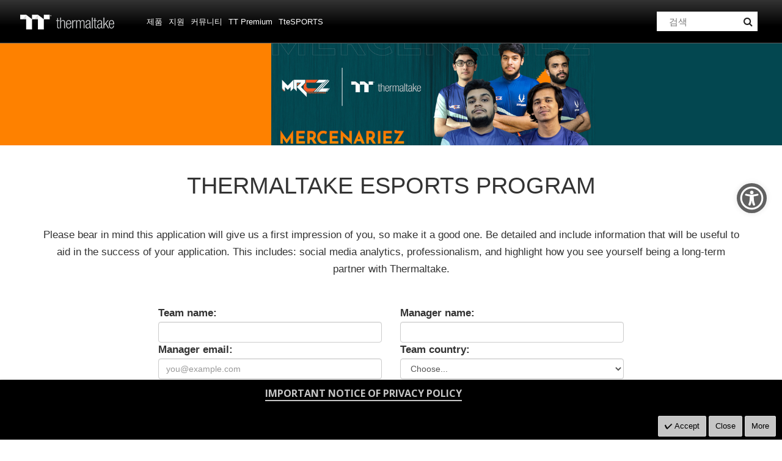

--- FILE ---
content_type: text/html; charset=UTF-8
request_url: https://kr.thermaltake.com/team-streamer-application
body_size: 78526
content:
<!doctype html>
<html lang="ko">
    <head >
        <script>
    var BASE_URL = 'https\u003A\u002F\u002Fkr.thermaltake.com\u002F';
    var require = {
        'baseUrl': 'https\u003A\u002F\u002Fkr.thermaltake.com\u002Fstatic\u002Ffrontend\u002FSm\u002Fdestino\u002Fko_KR'
    };</script>        <meta charset="utf-8"/>
<meta name="title" content="ThermaltakeThermaltake  Team Streamer Application Thermaltake"/>
<meta name="description" content="Thermaltake"/>
<meta name="keywords" content="Thermaltake"/>
<meta name="robots" content="INDEX,FOLLOW"/>
<meta name="viewport" content="width=device-width, initial-scale=1"/>
<meta name="format-detection" content="telephone=no"/>
<meta http-equiv="X-UA-Compatible" content="IE=edge"/>
<meta name="google-site-verification" content="UhGOd51luzaGfmOK3ZkGdmLV4WKhzneyhfq_rECeA3w"/>
<title>ThermaltakeThermaltake  Team Streamer Application Thermaltake</title>
<link  rel="stylesheet" type="text/css"  media="all" href="https://kr.thermaltake.com/static/frontend/Sm/destino/ko_KR/mage/calendar.min.css" />
<link  rel="stylesheet" type="text/css"  media="all" href="https://kr.thermaltake.com/static/frontend/Sm/destino/ko_KR/css/styles-m.min.css" />
<link  rel="stylesheet" type="text/css"  media="all" href="https://kr.thermaltake.com/static/frontend/Sm/destino/ko_KR/css/styles-key3.min.css" />
<link  rel="stylesheet" type="text/css"  media="all" href="https://kr.thermaltake.com/static/frontend/Sm/destino/ko_KR/css/styles-cart.min.css" />
<link  rel="stylesheet" type="text/css"  media="all" href="https://kr.thermaltake.com/static/frontend/Sm/destino/ko_KR/css/styles-ttp.min.css" />
<link  rel="stylesheet" type="text/css"  media="all" href="https://kr.thermaltake.com/static/frontend/Sm/destino/ko_KR/MageArray_News/css/category_sidebar.min.css" />
<link  rel="stylesheet" type="text/css"  media="all" href="https://kr.thermaltake.com/static/frontend/Sm/destino/ko_KR/MageArray_News/css/widget.min.css" />
<link  rel="stylesheet" type="text/css"  media="all" href="https://kr.thermaltake.com/static/frontend/Sm/destino/ko_KR/Magenest_Popup/css/font-awesome.min.css" />
<link  rel="stylesheet" type="text/css"  media="all" href="https://kr.thermaltake.com/static/frontend/Sm/destino/ko_KR/Magenest_Popup/css/animate.min.css" />
<link  rel="stylesheet" type="text/css"  media="all" href="https://kr.thermaltake.com/static/frontend/Sm/destino/ko_KR/Magestorm_ReCaptcha/css/default.min.css" />
<link  rel="stylesheet" type="text/css"  media="all" href="https://kr.thermaltake.com/static/frontend/Sm/destino/ko_KR/Meetanshi_CookieNotice/css/cookienotice.min.css" />
<link  rel="stylesheet" type="text/css"  media="screen and (min-width: 768px)" href="https://kr.thermaltake.com/static/frontend/Sm/destino/ko_KR/css/styles-l.min.css" />
<link  rel="stylesheet" type="text/css"  media="print" href="https://kr.thermaltake.com/static/frontend/Sm/destino/ko_KR/css/print.min.css" />
<link  rel="stylesheet" type="text/css"  media="all" href="https://kr.thermaltake.com/static/frontend/Sm/destino/ko_KR/Sm_Megamenu2/css/megamenu2.min.css" />
<script  type="text/javascript"  src="https://kr.thermaltake.com/static/frontend/Sm/destino/ko_KR/requirejs/require.min.js"></script>
<script  type="text/javascript"  src="https://kr.thermaltake.com/static/frontend/Sm/destino/ko_KR/requirejs-min-resolver.min.js"></script>
<script  type="text/javascript"  src="https://kr.thermaltake.com/static/frontend/Sm/destino/ko_KR/mage/requirejs/mixins.min.js"></script>
<script  type="text/javascript"  src="https://kr.thermaltake.com/static/frontend/Sm/destino/ko_KR/requirejs-config.min.js"></script>
<script  type="text/javascript"  src="https://kr.thermaltake.com/static/frontend/Sm/destino/ko_KR/js/key3.min.js"></script>
<script  type="text/javascript"  src="https://cdn.appifycommerce.com/apps/shopify/aca/assets/js/accessibility_new.min.js?v=16524"></script>
<link  rel="icon" type="image/x-icon" href="https://kr.thermaltake.com/media/favicon/websites/1/favicon_2_.ico" />
<link  rel="shortcut icon" type="image/x-icon" href="https://kr.thermaltake.com/media/favicon/websites/1/favicon_2_.ico" />
<link  rel="stylesheet" type="text/css"  media="all" href="../pub/media/styles.css" />

<!-- Global site tag (gtag.js) - Google Analytics -->
<script async src="https://www.googletagmanager.com/gtag/js?id=G-5JBC7HLSVF"></script>
<script>
  window.dataLayer = window.dataLayer || [];
  function gtag(){dataLayer.push(arguments);}
  gtag('js', new Date());

  gtag('config', 'G-5JBC7HLSVF');
</script>        <!-- BEGIN GOOGLE ANALYTICS CODE -->
<script type="text/x-magento-init">
{
    "*": {
        "Magento_GoogleAnalytics/js/google-analytics": {
            "isCookieRestrictionModeEnabled": 0,
            "currentWebsite": 1,
            "cookieName": "user_allowed_save_cookie",
            "ordersTrackingData": [],
            "pageTrackingData": {"optPageUrl":"","isAnonymizedIpActive":false,"accountId":"UA-631316-128"}        }
    }
}
</script>
<!-- END GOOGLE ANALYTICS CODE -->
    <script type="text/x-magento-init">
        {
            "*": {
                "Magento_PageCache/js/form-key-provider": {}
            }
        }
    </script>
<link href="https://fonts.googleapis.com/css?family=Open+Sans" rel="stylesheet">    <link rel="stylesheet" type="text/css" media="all" href="https://fonts.googleapis.com/css?family=Lato"/>

    <link rel="stylesheet" type="text/css" media="all" href="https://fonts.googleapis.com/css?family=Open+Sans:400,700"/>

<link rel="stylesheet" type="text/css" media="all" href="https://kr.thermaltake.com/media/sm/configed_css/settings_ko.css"/>




<!--seo hreflang-->

<link rel="alternate" href="https://www.thermaltake.com.au/team-streamer-application" hreflang="en-au" />
<link rel="alternate" href="https://www.thermaltake.com.cn/team-streamer-application" hreflang="zh-cn" />
<link rel="alternate" href="https://br.thermaltake.com/team-streamer-application" hreflang="pt-br" />
<link rel="alternate" href="https://fr.thermaltake.com/team-streamer-application" hreflang="fr" />
<link rel="alternate" href="https://de.thermaltake.com/team-streamer-application" hreflang="de" />
<link rel="alternate" href="https://it.thermaltake.com/team-streamer-application" hreflang="it" />
<link rel="alternate" href="https://jp.thermaltake.com/team-streamer-application" hreflang="ja-jp" />
<link rel="alternate" href="https://ru.thermaltake.com/team-streamer-application" hreflang="ru" />
<link rel="alternate" href="https://kr.thermaltake.com/team-streamer-application" hreflang="ko" />
<link rel="alternate" href="https://es.thermaltake.com/team-streamer-application" hreflang="es" />
<link rel="alternate" href="https://tw.thermaltake.com/team-streamer-application" hreflang="zh-tw" />
<link rel="alternate" href="https://www.thermaltakeusa.com/team-streamer-application" hreflang="en-us" />
<link rel="alternate" href="https://th.thermaltake.com/team-streamer-application" hreflang="th" />
<link rel="alternate" href="https://pl.thermaltake.com/team-streamer-application" hreflang="pol" />
<link rel="alternate" href="https://uk.thermaltake.com/team-streamer-application" hreflang="en-uk" />
<link rel="alternate" href="https://www.thermaltake.com/team-streamer-application" hreflang="en" />
<link rel="alternate" href="https://tr.thermaltake.com/team-streamer-application" hreflang="tr" />
<link rel="alternate" href="https://www.thermaltake.com/team-streamer-application" hreflang="x-default" />

<!--測試css
		<link  rel="stylesheet" type="text/css"  media="all" href="https://www.thermaltake.com/pub/static/frontend/Sm/destino/en_US/css/styles-test.css" />
-->

<style>
body .product-info-main .box-tocart  {
  display: none;
}
body .product-info-main .price {
  display: none;
}
.newsletter-info-footer{
 display: none;
}
body .product.alert.stock  {
  display: none;
}
.account-nav .item:nth-child(12), .account-nav .item:nth-child(3), .account-nav .item:nth-child(7), .account-nav .item:nth-child(8), .account-nav .item:nth-child(10), .account-nav .item:nth-child(11) {
  display: none;
}
.account-nav .item a {
  width: 100%;
}
.modal-popup .modal-inner-wrap {
  margin: 10rem auto;
}
.multishipping-checkout-address-newshipping .page-wrapper>.page-main .column.main {
  padding: 20px 0 70px;
}
.cart-empty {
  padding: 100px 0;
  text-align: center;
}

.page-header .header-3 .header-middle .member-header-container, .page-header .header-3 .header-middle .cart-header-container {
  display: none;
}
.cart-container .checkout-methods-items .item .multicheckout {
  display: none;
}
.box-newsletter {
  display: none;
}
.footer-newsletter{
   display: none !important; 
}
.page-header .header-3 .header-middle .cart-header-container .minicart-wrapper .action.showcart .counter {
  height: 16px;
  min-width: 16px;
  background: #ff5501;
}
.alert {
  padding: .75rem 0;
}

.container {
    padding-right: 0 !important;
    padding-left: 0 !important;
}

/* list price */
.grid-product-type .product-item .item-inner .product-item-info .product-item-details .price-box.price-final_price {
    padding: 0;
    color: #999;
    display: block;
    text-align: left;
}
.grid-product-type .product-item .item-inner .product-item-info .product-item-details .price-box.price-final_price .price-container .price {
    color: #505050;
    letter-spacing: 1px;
    font-size: 13px !important;
}

.page-header .header-3 .header-middle .right-content .product-item-details .product-item-name {
  margin: 0 0 15px;
  display: block;
}
.page-header .header-3 .header-middle .right-content .product-item-details .product-item-name a {
  color: #000;
}
.page-header .minicart-wrapper .block-minicart .block-content .minicart-items .product-item-details {
  line-height: 25px;
}
table>tbody>tr>th, table>tfoot>tr>th, table>tbody>tr>td, table>tfoot>tr>td{
									vertical-align: center !important;
								}</style>

<script type="text/javascript">
	require([
        'jquery',
        'jquerypopper',
        'jqueryunveil',
        'yttheme',
        'domReady!'
    ], function ($, Popper) {
		        function _runLazyLoad() {
            $("img.lazyload").unveil(0, function () {
                $(this).load(function () {
                    this.classList.remove("lazyload");
                });
            });
        }

        _runLazyLoad();
        $(document).on("afterAjaxLazyLoad", function (event) {
            _runLazyLoad();
        });

		    });
</script>


<script type="text/javascript">
	require([
        'jquery',
        'domReady!'
    ], function ($) {
		        var title_page = $('.page-title-wrapper .page-title').html();
        $('.columns .page-title-wrapper').hide();

        //console.log($('.cms-index-index').length);

        if ($('.cms-index-index').length == 0) {
            if ($('.breadcrumbs').length) {
                $(".breadcrumbs ul.items").before("<div class='page-title'>" + title_page + "</div>");
            } else {
                $("#maincontent").before("<div class='breadcrumbs no-breadcrumbs'><div class='page-title'>" + title_page + "</div></div>");
            }
        }


		    });
	
</script>

	<script>
		require(['jquery', 'https://cdn.bootcdn.net/ajax/libs/twitter-bootstrap/3.3.6/js/bootstrap.min.js'], function ($, bootstrap) {
			// 在这里使用jQuery和Bootstrap
		});
	</script>    </head>
    <body data-container="body"
          data-mage-init='{"loaderAjax": {}, "loader": { "icon": "https://kr.thermaltake.com/static/frontend/Sm/destino/ko_KR/images/loader-2.gif"}}'
        id="html-body" class="wp-sl header-3-style home-3-style footer-3-style wide-layout rotate-hover-effect  cms-team-streamer-application cms-page-view page-layout-empty">
        

<div id="cookie-status">
    The store will not work correctly in the case when cookies are disabled.</div>
<script type="text&#x2F;javascript">document.querySelector("#cookie-status").style.display = "none";</script>
<script type="text/x-magento-init">
    {
        "*": {
            "cookieStatus": {}
        }
    }
</script>

<script type="text/x-magento-init">
    {
        "*": {
            "mage/cookies": {
                "expires": null,
                "path": "\u002F",
                "domain": ".kr.thermaltake.com",
                "secure": false,
                "lifetime": "1800"
            }
        }
    }
</script>
    <noscript>
        <div class="message global noscript">
            <div class="content">
                <p>
                    <strong>JavaScript seems to be disabled in your browser.</strong>
                    <span>
                        For the best experience on our site, be sure to turn on Javascript in your browser.                    </span>
                </p>
            </div>
        </div>
    </noscript>

<script>
    window.cookiesConfig = window.cookiesConfig || {};
    window.cookiesConfig.secure = false;
</script><script>    require.config({
        map: {
            '*': {
                wysiwygAdapter: 'mage/adminhtml/wysiwyg/tiny_mce/tinymce4Adapter'
            }
        }
    });</script>
<div class="page-wrapper"><header class="page-header cd-auto-hide-header">
	        <div class="header-3">
			<div class="header-top">
				<div class="panel-wrapper">
					<div class="panel-header">
						<div class="container-full">
							<div class="container">
								<div class="row">
									<div class="col-lg-6 col-md-5 setting-container">
										<div class="header-top-left">
														    <div class="switcher currency switcher-currency" id="switcher-currency">
    <strong class="label switcher-label"><span>통화</span></strong>
    <div class="actions dropdown options switcher-options">
        <div class="action toggle switcher-trigger" id="switcher-currency-trigger">
            <strong class="language-USD">
                <span>USD</span>
            </strong>
        </div>
        <ul class="dropdown switcher-dropdown" data-mage-init='{"dropdownDialog":{
            "appendTo":"#switcher-currency > .options",
            "triggerTarget":"#switcher-currency-trigger",
            "closeOnMouseLeave": false,
            "triggerClass":"active",
            "parentClass":"active",
            "buttons":null}}'>
            				                    <li class="currency-EUR switcher-option">
                        <a href="#" data-post='{"action":"https:\/\/kr.thermaltake.com\/directory\/currency\/switch\/","data":{"currency":"EUR","uenc":"aHR0cHM6Ly9rci50aGVybWFsdGFrZS5jb20vdGVhbS1zdHJlYW1lci1hcHBsaWNhdGlvbg,,"}}'>EUR - 유로</a>
                    </li>
											                    <li class="currency-TWD switcher-option">
                        <a href="#" data-post='{"action":"https:\/\/kr.thermaltake.com\/directory\/currency\/switch\/","data":{"currency":"TWD","uenc":"aHR0cHM6Ly9rci50aGVybWFsdGFrZS5jb20vdGVhbS1zdHJlYW1lci1hcHBsaWNhdGlvbg,,"}}'>TWD - 신 타이완 달러</a>
                    </li>
														        </ul>
    </div>
</div>
											
    <div class="switcher language switcher-language" data-ui-id="language-switcher" id="switcher-language">
		<strong class="label switcher-label"><span>Language</span></strong>
		<div class="actions dropdown options switcher-options">
			<div class="action toggle switcher-trigger" id="switcher-language-trigger">
				<strong style="background-image:url('https://kr.thermaltake.com/static/frontend/Sm/destino/ko_KR/images/flags/flag_ko.png');" class="view-ko">
					<span>Korea</span>
				</strong>
			</div>
			<ul class="dropdown switcher-dropdown"
                data-mage-init='{"dropdownDialog":{
					"appendTo":"#switcher-language > .options",
					"triggerTarget":"#switcher-language-trigger",
					"closeOnMouseLeave": false,
					"triggerClass":"active",
					"parentClass":"active",
					"buttons":null}}'>
				
											                        <li class="view-default switcher-option">
							<a data-storecode="default" style="background-image:url('https://kr.thermaltake.com/static/frontend/Sm/destino/ko_KR/images/flags/flag_default.png');" href="#" data-post='{"action":"https:\/\/www.thermaltake.com\/team-streamer-application?___store=default","data":{"___store":"default","uenc":"aHR0cHM6Ly9rci50aGVybWFsdGFrZS5jb20vdGVhbS1zdHJlYW1lci1hcHBsaWNhdGlvbg,,"}}'>
								Global</a>
						</li>
									
											                        <li class="view-in switcher-option">
							<a data-storecode="in" style="background-image:url('https://kr.thermaltake.com/static/frontend/Sm/destino/ko_KR/images/flags/flag_in.png');" href="#" data-post='{"action":"https:\/\/in.thermaltake.com\/team-streamer-application?___store=in","data":{"___store":"in","uenc":"aHR0cHM6Ly9rci50aGVybWFsdGFrZS5jb20vdGVhbS1zdHJlYW1lci1hcHBsaWNhdGlvbg,,"}}'>
								India</a>
						</li>
									
											                        <li class="view-jp switcher-option">
							<a data-storecode="jp" style="background-image:url('https://kr.thermaltake.com/static/frontend/Sm/destino/ko_KR/images/flags/flag_jp.png');" href="#" data-post='{"action":"https:\/\/jp.thermaltake.com\/team-streamer-application?___store=jp","data":{"___store":"jp","uenc":"aHR0cHM6Ly9rci50aGVybWFsdGFrZS5jb20vdGVhbS1zdHJlYW1lci1hcHBsaWNhdGlvbg,,"}}'>
								Japan</a>
						</li>
									
									
											                        <li class="view-th switcher-option">
							<a data-storecode="th" style="background-image:url('https://kr.thermaltake.com/static/frontend/Sm/destino/ko_KR/images/flags/flag_th.png');" href="#" data-post='{"action":"https:\/\/th.thermaltake.com\/team-streamer-application?___store=th","data":{"___store":"th","uenc":"aHR0cHM6Ly9rci50aGVybWFsdGFrZS5jb20vdGVhbS1zdHJlYW1lci1hcHBsaWNhdGlvbg,,"}}'>
								Thailand</a>
						</li>
												</ul>
		</div>
	</div>
										</div>
									</div>
									
									<div class="col-lg-6 col-md-7 customer-container">
									<a href="/customer/account/login/">
										<div class="header-top-right">
												
										</div>
									</a>	
											
										
									</div>
								</div>
								<a class="action skip contentarea"
   href="#contentarea">
    <span>
        Skip to Content    </span>
</a>
							</div>
						</div>
					</div>
				</div>
			</div>
			
			<div class="header-middle cd-secondary-nav">
				<div class="header-content">
					<div class="container-full">
						<div class="container">
							<div class="row">
								<div class="col-xl-2 col-lg-2 logo-wrapper">
									    <a class="logo" href="https://kr.thermaltake.com/" title="Thermaltake">
        <img src="https://kr.thermaltake.com/media/logo/default/logo.png"
             alt="Thermaltake"
			width="170"			height="50"        />
		    </a>
<!--clark 響應式mobile用20181113-->
<a class="logo mobileLogo" href="https://kr.thermaltake.com/" title="Thermaltake">
		<img src="https://kr.thermaltake.com/media/logomobile/default/logo_m.png" alt="Thermaltake" />
	</a>								</div>
								<div class="col-xl-8 col-lg-8">
									<div class="header-menu ">
										<div class="nav-desktop-container">
											



	    <nav class="navigation sm-megamenu2" role="navigation">
    <ul>
	<!--  Clark 2018/08/23 隱藏Home 連結
		<li class="level0 home-item">
			<a class="level-top" href="https://kr.thermaltake.com/">
				<span>홈 </span>
			</a>
		</li>
	-->	
		<li class="ui-menu-item level0 staticwidth parent "><div class="open-children-toggle"></div><a href="#" class="level-top"><span>제품</span></a><div class="level0 submenu" style="width: 600px;"><div class="row"><ul class="subchildmenu col-sm-12 mega-columns columns2"><li class="ui-menu-item level1 parent "><div class="open-children-toggle"></div><a href="https://kr.thermaltake.com/products/chassis.html" //target="_self"><span>케이스</span></a><ul class="subchildmenu "></ul></li><li class="ui-menu-item level1 parent "><div class="open-children-toggle"></div><a href="https://kr.thermaltake.com/products/memory.html" //target="_self"><span>메모리</span></a><ul class="subchildmenu "></ul></li><li class="ui-menu-item level1 parent "><div class="open-children-toggle"></div><a href="https://kr.thermaltake.com/products/fans.html" //target="_self"><span>팬</span></a><ul class="subchildmenu "></ul></li><li class="ui-menu-item level1 parent "><div class="open-children-toggle"></div><a href="https://kr.thermaltake.com/products/power-supply.html" //target="_self"><span>파워 서플라이</span></a><ul class="subchildmenu "></ul></li><li class="ui-menu-item level1 parent "><div class="open-children-toggle"></div><a href="https://kr.thermaltake.com/products/aio-liquid-cooling.html" //target="_self"><span>AIO 리퀴드 쿨링</span></a><ul class="subchildmenu "></ul></li><li class="ui-menu-item level1 parent "><div class="open-children-toggle"></div><a href="https://kr.thermaltake.com/products/custom-liquid-cooling.html" //target="_self"><span>커스텀 리퀴드 쿨링</span></a><ul class="subchildmenu "></ul></li><li class="ui-menu-item level1 parent "><div class="open-children-toggle"></div><a href="https://kr.thermaltake.com/products/air-cooling.html" //target="_self"><span>에어 쿨링</span></a><ul class="subchildmenu "></ul></li><li class="ui-menu-item level1 parent "><div class="open-children-toggle"></div><a href="https://kr.thermaltake.com/products/keyboards.html" //target="_self"><span>키보드</span></a><ul class="subchildmenu "></ul></li><li class="ui-menu-item level1 parent "><div class="open-children-toggle"></div><a href="https://kr.thermaltake.com/products/mice.html" //target="_self"><span>마우스</span></a><ul class="subchildmenu "></ul></li><li class="ui-menu-item level1 parent "><div class="open-children-toggle"></div><a href="https://kr.thermaltake.com/products/gaming-chairs.html" //target="_self"><span>게이밍 의자</span></a><ul class="subchildmenu "></ul></li><li class="ui-menu-item level1 parent "><div class="open-children-toggle"></div><a href="https://kr.thermaltake.com/products/notebook-cooling.html" //target="_self"><span>노트북 쿨링</span></a><ul class="subchildmenu "></ul></li><li class="ui-menu-item level1 parent "><div class="open-children-toggle"></div><a href="https://kr.thermaltake.com/products/mouse-pads.html" //target="_self"><span>마우스 패드</span></a><ul class="subchildmenu "></ul></li><li class="ui-menu-item level1 parent "><div class="open-children-toggle"></div><a href="https://kr.thermaltake.com/products/headsets.html" //target="_self"><span>헤드셋</span></a><ul class="subchildmenu "></ul></li><li class="ui-menu-item level1 "><a href="https://kr.thermaltake.com/products/gaming-desks.html" //target="_self"><span>게이밍 데스크</span></a></li><li class="ui-menu-item level1 "><a href="https://kr.thermaltake.com/products/gaming-monitor.html" //target="_self"><span>Gaming Monitor</span></a></li><li class="ui-menu-item level1 "><a href="../software_page" //target="_self"><span>소프트웨어</span></a></li><li class="ui-menu-item level1 "><a href="https://kr.thermaltake.com/products/controllers.html" //target="_self"><span>컨트롤러</span></a></li><li class="ui-menu-item level1 "><a href="https://kr.thermaltake.com/products/lifestyle.html" //target="_self"><span>Bag</span></a></li><li class="ui-menu-item level1 parent "><div class="open-children-toggle"></div><a href="https://kr.thermaltake.com/products/racing-simulator-cockpit.html" //target="_self"><span>SIMULATOR</span></a><ul class="subchildmenu "></ul></li><li class="ui-menu-item level1 "><a href="https://kr.thermaltake.com/products/microphone.html" //target="_self"><span>Microphone</span></a></li><li class="ui-menu-item level1 "><a href="https://kr.thermaltake.com/products/simucube.html" //target="_self"><span>Simucube</span></a></li></ul></div></div></li><li class="ui-menu-item level0 classic parent "><div class="open-children-toggle"></div><a href="#" class="level-top"><span>지원</span></a><div class="level0 submenu"><div class="row"><ul class="subchildmenu "><li class="ui-menu-item level1 "><a href="../../downloads" //target="_self"><span>다운로드</span></a></li><li class="ui-menu-item level1 "><a href="https://my.thermaltake.com/csWarranty.aspx" //target="_blank"><span>워런티 정책</span></a></li><li class="ui-menu-item level1 "><a href="https://my.thermaltake.com/csErma.aspx" //target="_blank"><span>eRMA 서비스</span></a></li><li class="ui-menu-item level1 "><a href="https://my.thermaltake.com/csTech.aspx" //target="_blank"><span>기술 지원</span></a></li></ul></div></div></li><li class="ui-menu-item level0 classic parent "><div class="open-children-toggle"></div><a href="#" class="level-top"><span>커뮤니티</span></a><div class="level0 submenu"><div class="row"><ul class="subchildmenu "><li class="ui-menu-item level1 "><a href="https://casemod.thermaltake.com/" //target="_blank"><span>TT MOD 가입</span></a></li><li class="ui-menu-item level1 "><a href="http://lightmix.thermaltake.com/" //target="_blank"><span>Lighting Mix Invitation</span></a></li><li class="ui-menu-item level1 "><a href="https://casemod.thermaltake.com/2024s1/" //target="_blank"><span>CaseMOD 초청 대회</span></a></li><li class="ui-menu-item level1 "><a href="https://community.thermaltake.com/" //target="_blank"><span>포럼</span></a></li><li class="ui-menu-item level1 "><a href="./news" //target="_self"><span>보도 자료</span></a></li><li class="ui-menu-item level1 "><a href="./wallpapers" //target="_self"><span>마케팅 자료</span></a></li><li class="ui-menu-item level1 "><a href="https://3dmakers.thermaltake.com" //target="_blank"><span>3D Maker</span></a></li><li class="ui-menu-item level1 "><a href="http://ttelgaming.com/" //target="_blank"><span>THERMALTAKE ESPORTS LEAGUE</span></a></li><li class="ui-menu-item level1 "><a href="https://www.thermaltake.com/streamer-program" //target="_blank"><span>STREAMERS</span></a></li><li class="ui-menu-item level1 "><a href="https://www.thermaltake.com/esports-program" //target="_blank"><span>TEAM THERMALTAKE</span></a></li><li class="ui-menu-item level1 "><a href="https://www.facebook.com/groups/Thermaltake/" //target="_self"><span>Join Thermaltake's Facebook Group</span></a></li></ul></div></div></li><li class="ui-menu-item level0 fullwidth "><a href="https://asia.ttpremium.com/" class="level-top"><span>TT Premium</span></a></li><li class="ui-menu-item level0 fullwidth "><a href="https://www.ttesports.com" class="level-top"><span>TteSPORTS</span></a></li>    </ul>
</nav>

    <script type="text/javascript">
    require([
        'jquery',
        'megamenu'
    ], function ($, smMegamenu2) {
        jQuery(".sm-megamenu2").smMegamenu2();
    });
</script>
											</div>
										
										<div class="navigation-mobile-container">
											

<!--COLLAPSE-->

<!--SIDEBAR-->
    <div class="nav-mobile-container sidebar-type">
		<div class="btn-mobile">
			<a id="sidebar-button" class="button-mobile sidebar-nav" title="분류"><i class="fa fa-bars"></i><span class="hidden">분류</span></a>
		</div>
		<nav class="navigation-mobile cd-primary-nav">
			<ul>
				<li  class="level0 nav-1 category-item first level-top parent"><a href="#"  class="level-top" ><span>제품</span></a><ul class="level0 submenu"><li  class="level1 nav-1-1 category-item first parent"><a href="https://kr.thermaltake.com/products/chassis.html" ><span>케이스</span></a><ul class="level1 submenu"><li  class="level2 nav-1-1-1 category-item first"><a href="https://kr.thermaltake.com/products/chassis/super-tower-and-full-tower-chassis.html" ><span>슈퍼 타워 케이스 및 풀 타워 케이스</span></a></li><li  class="level2 nav-1-1-2 category-item"><a href="https://kr.thermaltake.com/products/chassis/custom-liquid-cooling.html" ><span>Open Frame Chassis</span></a></li><li  class="level2 nav-1-1-3 category-item"><a href="https://kr.thermaltake.com/products/chassis/atx-mid-tower-chassis.html" ><span>미들 타워 케이스</span></a></li><li  class="level2 nav-1-1-4 category-item"><a href="https://kr.thermaltake.com/products/chassis/cube-chassis.html" ><span>Cube Chassis</span></a></li><li  class="level2 nav-1-1-5 category-item"><a href="https://kr.thermaltake.com/products/chassis/software-control-chassis.html" ><span>미니 케이스 및 마이크로 케이스</span></a></li><li  class="level2 nav-1-1-6 category-item last"><a href="https://kr.thermaltake.com/products/chassis/small-tower-chassis.html" ><span>액세서리</span></a></li></ul></li><li  class="level1 nav-1-2 category-item parent"><a href="https://kr.thermaltake.com/products/memory.html" ><span>메모리</span></a><ul class="level1 submenu"><li  class="level2 nav-1-2-1 category-item first"><a href="https://kr.thermaltake.com/products/memory/lcs-memory.html" ><span>리퀴드 쿨링 메모리</span></a></li><li  class="level2 nav-1-2-2 category-item"><a href="https://kr.thermaltake.com/products/memory/rgb-led-memory.html" ><span>RGB 메모리</span></a></li><li  class="level2 nav-1-2-3 category-item"><a href="https://kr.thermaltake.com/products/memory/stander-memory.html" ><span>스탠다드 메모리</span></a></li><li  class="level2 nav-1-2-4 category-item last"><a href="https://kr.thermaltake.com/products/memory/accessories.html" ><span>액세서리 &amp; 업그래이드 키트</span></a></li></ul></li><li  class="level1 nav-1-3 category-item parent"><a href="https://kr.thermaltake.com/products/fans.html" ><span>팬</span></a><ul class="level1 submenu"><li  class="level2 nav-1-3-1 category-item first"><a href="https://kr.thermaltake.com/products/fans/software-control-rgb-fans.html" ><span>TT RGB PLUS 소프트웨어 컨트롤 팬</span></a></li><li  class="level2 nav-1-3-2 category-item"><a href="https://kr.thermaltake.com/products/fans/pwm-control-fans.html" ><span>메인보드 Sync 컨트롤 팬</span></a></li><li  class="level2 nav-1-3-3 category-item"><a href="https://kr.thermaltake.com/products/fans/hydraulic-bearing-fans.html" ><span>고풍압 팬</span></a></li><li  class="level2 nav-1-3-4 category-item last"><a href="https://kr.thermaltake.com/products/fans/performance-fans.html" ><span>스탠다드 팬 / 액세서리 &amp; 업그래이드 키트</span></a></li></ul></li><li  class="level1 nav-1-4 category-item parent"><a href="https://kr.thermaltake.com/products/power-supply.html" ><span>파워 서플라이</span></a><ul class="level1 submenu"><li  class="level2 nav-1-4-1 category-item first"><a href="https://kr.thermaltake.com/products/power-supply/software-control-and-monitoring-psu.html" ><span>소프트웨어 컨트롤 및 모니터링 파워</span></a></li><li  class="level2 nav-1-4-2 category-item"><a href="https://kr.thermaltake.com/products/power-supply/premium-performance-rgb-effect-psu.html" ><span>프리미엄 퍼포먼스 및 RGB 효과 파워</span></a></li><li  class="level2 nav-1-4-3 category-item"><a href="https://kr.thermaltake.com/products/power-supply/popular-reliable-psu.html" ><span>파퓰러 및 믿을만한 파워</span></a></li><li  class="level2 nav-1-4-4 category-item last"><a href="https://kr.thermaltake.com/products/power-supply/accessories.html" ><span>액세서리</span></a></li></ul></li><li  class="level1 nav-1-5 category-item parent"><a href="https://kr.thermaltake.com/products/aio-liquid-cooling.html" ><span>AIO 리퀴드 쿨링</span></a><ul class="level1 submenu"><li  class="level2 nav-1-5-1 category-item first"><a href="https://kr.thermaltake.com/products/aio-liquid-cooling/triple-radiator-360mm.html" ><span>3열 라디에이터 </span></a></li><li  class="level2 nav-1-5-2 category-item"><a href="https://kr.thermaltake.com/products/aio-liquid-cooling/dual-radiator-240mm.html" ><span>2열 라디에이터</span></a></li><li  class="level2 nav-1-5-3 category-item"><a href="https://kr.thermaltake.com/products/aio-liquid-cooling/single-radiator-120mm.html" ><span>Single Fan Radiator</span></a></li><li  class="level2 nav-1-5-4 category-item last"><a href="https://kr.thermaltake.com/products/aio-liquid-cooling/workstation-aio-cooler.html" ><span>Workstation AIO Cooler</span></a></li></ul></li><li  class="level1 nav-1-6 category-item parent"><a href="https://kr.thermaltake.com/products/custom-liquid-cooling.html" ><span>커스텀 리퀴드 쿨링</span></a><ul class="level1 submenu"><li  class="level2 nav-1-6-1 category-item first"><a href="https://kr.thermaltake.com/products/liquid-cooling/water-blocks.html" ><span>워터 블럭</span></a></li><li  class="level2 nav-1-6-2 category-item"><a href="https://kr.thermaltake.com/products/liquid-cooling/radiators.html" ><span>라디에이터</span></a></li><li  class="level2 nav-1-6-3 category-item"><a href="https://kr.thermaltake.com/products/liquid-cooling/pumps-reservoir.html" ><span>펌프 &amp; 물통</span></a></li><li  class="level2 nav-1-6-4 category-item"><a href="https://kr.thermaltake.com/products/liquid-cooling/fittings.html" ><span>피팅</span></a></li><li  class="level2 nav-1-6-5 category-item"><a href="https://kr.thermaltake.com/products/liquid-cooling/coolant.html" ><span>냉각수</span></a></li><li  class="level2 nav-1-6-6 category-item"><a href="https://kr.thermaltake.com/products/liquid-cooling/distroplatepumpkit.html" ><span>수로판 &amp; 펌프 키트</span></a></li><li  class="level2 nav-1-6-7 category-item"><a href="https://kr.thermaltake.com/products/liquid-cooling/liquid-cooling-kits.html" ><span>리퀴드 쿨링 키트</span></a></li><li  class="level2 nav-1-6-8 category-item last"><a href="https://kr.thermaltake.com/products/liquid-cooling/tubingaccessories.html" ><span>튜브 &amp; 액세서리</span></a></li></ul></li><li  class="level1 nav-1-7 category-item parent"><a href="https://kr.thermaltake.com/products/air-cooling.html" ><span>에어 쿨링</span></a><ul class="level1 submenu"><li  class="level2 nav-1-7-1 category-item first"><a href="https://kr.thermaltake.com/products/air-cooling/rgb-air-coolers.html" ><span>RGB 에어 쿨링</span></a></li><li  class="level2 nav-1-7-2 category-item"><a href="https://kr.thermaltake.com/products/air-cooling/quiet-and-effective-air-coolers.html" ><span>퍼포먼스 에어 쿨링</span></a></li><li  class="level2 nav-1-7-3 category-item"><a href="https://kr.thermaltake.com/products/air-cooling/low-profile-air-coolers.html" ><span>낮은 프로파일 에어 쿨링</span></a></li><li  class="level2 nav-1-7-4 category-item last"><a href="https://kr.thermaltake.com/products/air-cooling/pwm-control-air-coolers.html" ><span>액세서리 &amp; 업그래이드 키트</span></a></li></ul></li><li  class="level1 nav-1-8 category-item parent"><a href="https://kr.thermaltake.com/products/keyboards.html" ><span>키보드</span></a><ul class="level1 submenu"><li  class="level2 nav-1-8-1 category-item first"><a href="https://kr.thermaltake.com/products/keyboards/wired-keyboards.html" ><span>유선 키보드</span></a></li><li  class="level2 nav-1-8-2 category-item"><a href="https://kr.thermaltake.com/products/keyboards/wireless-keyboards.html" ><span>무선 키보드</span></a></li><li  class="level2 nav-1-8-3 category-item last"><a href="https://kr.thermaltake.com/products/keyboards/accessories.html" ><span>액세서리</span></a></li></ul></li><li  class="level1 nav-1-9 category-item parent"><a href="https://kr.thermaltake.com/products/mice.html" ><span>마우스</span></a><ul class="level1 submenu"><li  class="level2 nav-1-9-1 category-item first"><a href="https://kr.thermaltake.com/products/mice/fps-gaming-mice.html" ><span>FPS 게이밍 마우스</span></a></li><li  class="level2 nav-1-9-2 category-item"><a href="https://kr.thermaltake.com/products/mice/moba-gaming-mice.html" ><span>MOBA 게이밍 마우스</span></a></li><li  class="level2 nav-1-9-3 category-item"><a href="https://kr.thermaltake.com/products/mice/mmo-gaming-mice.html" ><span>MMO 게이밍 마우스</span></a></li><li  class="level2 nav-1-9-4 category-item last"><a href="mice-accessories" ><span>Mice Accessories </span></a></li></ul></li><li  class="level1 nav-1-10 category-item parent"><a href="https://kr.thermaltake.com/products/gaming-chairs.html" ><span>게이밍 의자</span></a><ul class="level1 submenu"><li  class="level2 nav-1-10-1 category-item first"><a href="https://kr.thermaltake.com/products/gaming-chairs/standard-gaming-chair.html" ><span>스탠다드 게이밍 의자</span></a></li><li  class="level2 nav-1-10-2 category-item"><a href="https://kr.thermaltake.com/products/gaming-chairs/real-leather-gaming-chair.html" ><span>리얼 가죽 게이밍 의자</span></a></li><li  class="level2 nav-1-10-3 category-item last"><a href="https://kr.thermaltake.com/products/gaming-chairs/air-gaming-chair.html" ><span>에어 게이밍 의자</span></a></li></ul></li><li  class="level1 nav-1-11 category-item parent"><a href="https://kr.thermaltake.com/products/notebook-cooling.html" ><span>노트북 쿨링</span></a><ul class="level1 submenu"><li  class="level2 nav-1-11-1 category-item first"><a href="https://kr.thermaltake.com/products/notebook-cooling/rgb-notebook-coolers.html" ><span>RGB 노트북 쿨링</span></a></li><li  class="level2 nav-1-11-2 category-item"><a href="https://kr.thermaltake.com/products/notebook-cooling/dual-cooling-fans-notebook-coolers-coolers.html" ><span>듀얼 쿨링 팬 노트북 쿨링</span></a></li><li  class="level2 nav-1-11-3 category-item"><a href="https://kr.thermaltake.com/products/notebook-cooling/single-cooling-fan-notebook-coolers.html" ><span>싱글 쿨링 팬 노트북 쿨링</span></a></li><li  class="level2 nav-1-11-4 category-item last"><a href="https://kr.thermaltake.com/products/notebook-cooling/effective-cooling-notebook-coolers.html" ><span>이펙티브 쿨링 노트북 쿨링</span></a></li></ul></li><li  class="level1 nav-1-12 category-item parent"><a href="https://kr.thermaltake.com/products/mouse-pads.html" ><span>마우스 패드</span></a><ul class="level1 submenu"><li  class="level2 nav-1-12-1 category-item first"><a href="https://kr.thermaltake.com/products/mouse-pads/cloth-surface-mouse-pad.html" ><span>Cloth 표면 마우스 패드</span></a></li><li  class="level2 nav-1-12-2 category-item"><a href="https://kr.thermaltake.com/products/mouse-pads/rgb-mouse-pad.html" ><span>RGB 마우스 패드</span></a></li><li  class="level2 nav-1-12-3 category-item"><a href="https://kr.thermaltake.com/products/mouse-pads/hard-surface-mouse-pad.html" ><span>하드 표면 마우스 패드</span></a></li><li  class="level2 nav-1-12-4 category-item last"><a href="https://kr.thermaltake.com/products/mouse-pads/wireless-charging-mouse-pad.html" ><span>무선 충전 마우스 패드</span></a></li></ul></li><li  class="level1 nav-1-13 category-item parent"><a href="https://kr.thermaltake.com/products/headsets.html" ><span>헤드셋</span></a><ul class="level1 submenu"><li  class="level2 nav-1-13-1 category-item first"><a href="https://kr.thermaltake.com/products/headsets/wired-headset.html" ><span>유선 헤드셋</span></a></li><li  class="level2 nav-1-13-2 category-item"><a href="https://kr.thermaltake.com/products/headsets/earphones.html" ><span>이어폰</span></a></li><li  class="level2 nav-1-13-3 category-item last"><a href="https://kr.thermaltake.com/products/headsets/accessories.html" ><span>액세서리</span></a></li></ul></li><li  class="level1 nav-1-14 category-item"><a href="https://kr.thermaltake.com/products/gaming-desks.html" ><span>게이밍 데스크</span></a></li><li  class="level1 nav-1-15 category-item"><a href="https://kr.thermaltake.com/products/gaming-monitor.html" ><span>Gaming Monitor</span></a></li><li  class="level1 nav-1-16 category-item"><a href="../software_page" ><span>소프트웨어</span></a></li><li  class="level1 nav-1-17 category-item"><a href="https://kr.thermaltake.com/products/controllers.html" ><span>컨트롤러</span></a></li><li  class="level1 nav-1-18 category-item"><a href="https://kr.thermaltake.com/products/lifestyle.html" ><span>Bag</span></a></li><li  class="level1 nav-1-19 category-item parent"><a href="https://kr.thermaltake.com/products/racing-simulator-cockpit.html" ><span>SIMULATOR</span></a><ul class="level1 submenu"><li  class="level2 nav-1-19-1 category-item first"><a href="https://kr.thermaltake.com/products/racing-simulator-cockpit/racing-cockpit.html" ><span>Cockpit</span></a></li><li  class="level2 nav-1-19-2 category-item"><a href="https://kr.thermaltake.com/products/racing-simulator-cockpit/flight-cockpit.html" ><span>Direct Drive Racing Wheel with Pedals Bundle</span></a></li><li  class="level2 nav-1-19-3 category-item"><a href="https://kr.thermaltake.com/products/racing-simulator-cockpit/racing-flight-monitor-stand.html" ><span>Steering Wheel</span></a></li><li  class="level2 nav-1-19-4 category-item"><a href="https://kr.thermaltake.com/products/racing-simulator-cockpit/racing-flight-accessories.html" ><span>Direct Drive Wheel Bases</span></a></li><li  class="level2 nav-1-19-5 category-item"><a href="https://kr.thermaltake.com/products/racing-simulator-cockpit/motion-platforms.html" ><span>Pedals</span></a></li><li  class="level2 nav-1-19-6 category-item"><a href="https://kr.thermaltake.com/products/racing-simulator-cockpit/sim-racing-bundle.html" ><span>Handbrakes &amp; Shifters</span></a></li><li  class="level2 nav-1-19-7 category-item"><a href="https://kr.thermaltake.com/products/racing-simulator-cockpit/steeting-wheels.html" ><span>Monitor Stand</span></a></li><li  class="level2 nav-1-19-8 category-item"><a href="https://kr.thermaltake.com/products/racing-simulator-cockpit/wheel-bases.html" ><span>Motion System</span></a></li><li  class="level2 nav-1-19-9 category-item last"><a href="https://kr.thermaltake.com/products/racing-simulator-cockpit/pedals.html" ><span>Accessory</span></a></li></ul></li><li  class="level1 nav-1-20 category-item"><a href="https://kr.thermaltake.com/products/microphone.html" ><span>Microphone</span></a></li><li  class="level1 nav-1-21 category-item last"><a href="https://kr.thermaltake.com/products/simucube.html" ><span>Simucube</span></a></li></ul></li><li  class="level0 nav-2 category-item level-top parent"><a href="#"  class="level-top" ><span>지원</span></a><ul class="level0 submenu"><li  class="level1 nav-2-1 category-item first"><a href="../../downloads" ><span>다운로드</span></a></li><li  class="level1 nav-2-2 category-item"><a href="https://my.thermaltake.com/csWarranty.aspx" ><span>워런티 정책</span></a></li><li  class="level1 nav-2-3 category-item"><a href="https://my.thermaltake.com/csErma.aspx" ><span>eRMA 서비스</span></a></li><li  class="level1 nav-2-4 category-item last"><a href="https://my.thermaltake.com/csTech.aspx" ><span>기술 지원</span></a></li></ul></li><li  class="level0 nav-3 category-item level-top parent"><a href="#"  class="level-top" ><span>커뮤니티</span></a><ul class="level0 submenu"><li  class="level1 nav-3-1 category-item first"><a href="https://casemod.thermaltake.com/" ><span>TT MOD 가입</span></a></li><li  class="level1 nav-3-2 category-item"><a href="http://lightmix.thermaltake.com/" ><span>Lighting Mix Invitation</span></a></li><li  class="level1 nav-3-3 category-item"><a href="https://casemod.thermaltake.com/2024s1/" ><span>CaseMOD 초청 대회</span></a></li><li  class="level1 nav-3-4 category-item"><a href="https://community.thermaltake.com/" ><span>포럼</span></a></li><li  class="level1 nav-3-5 category-item"><a href="./news" ><span>보도 자료</span></a></li><li  class="level1 nav-3-6 category-item"><a href="./wallpapers" ><span>마케팅 자료</span></a></li><li  class="level1 nav-3-7 category-item"><a href="https://3dmakers.thermaltake.com" ><span>3D Maker</span></a></li><li  class="level1 nav-3-8 category-item"><a href="http://ttelgaming.com/" ><span>THERMALTAKE ESPORTS LEAGUE</span></a></li><li  class="level1 nav-3-9 category-item"><a href="https://www.thermaltake.com/streamer-program" ><span>STREAMERS</span></a></li><li  class="level1 nav-3-10 category-item"><a href="https://www.thermaltake.com/esports-program" ><span>TEAM THERMALTAKE</span></a></li><li  class="level1 nav-3-11 category-item last"><a href="https://www.facebook.com/groups/Thermaltake/" ><span>Join Thermaltake&#039;s Facebook Group</span></a></li></ul></li><li  class="level0 nav-4 category-item level-top"><a href="https://asia.ttpremium.com/"  class="level-top" ><span>TT Premium</span></a></li><li  class="level0 nav-5 category-item last level-top"><a href="https://www.ttesports.com"  class="level-top" ><span>TteSPORTS</span></a></li>			</ul>
		</nav>
		
		<script type="text/javascript">
			require([
                'jquery'
            ], function ($) {
                $('#sidebar-button').click(function () {
                    $('body').toggleClass('navbar-active');
                    $(this).toggleClass('active');
                });

                $('.navigation-mobile > ul li').has('ul').append('<span class="touch-button"><span>open</span></span>');

                $('.touch-button').click(function () {
                    $(this).prev().slideToggle(200);
                    $(this).toggleClass('active');
                    $(this).parent().toggleClass('parent-active');
                });

            });
		</script>
		
	</div>
										</div>
									</div>
								</div>
								<div class="col-xl-2 col-lg-2">

									<div class="right-content">
										<div class="search-header-container">
											<div class="search-wrapper"><div class="block block-search">
    <div class="block block-title"><strong>검색</strong></div>
    <div class="block block-content">
        <form class="form minisearch" id="search_mini_form"
              action="https://kr.thermaltake.com/catalogsearch/result/" method="get">
            <div class="field search">
                <label class="label" for="search" data-role="minisearch-label">
                    <span>검색</span>
                </label>
                <div class="control">
                    <input id="search"
                                                       type="text"
                           name="q"
                           value=""
                           placeholder="&#xAC80;&#xC0C9;"
                           class="input-text"
                           maxlength="64"
                           role="combobox"
                           aria-haspopup="false"
                           aria-autocomplete="both"
                           autocomplete="off"
                           aria-expanded="false"/>
                    <div id="search_autocomplete" class="search-autocomplete"></div>
                    <div class="nested">
    <a class="action advanced" href="https://kr.thermaltake.com/catalogsearch/advanced/" data-action="advanced-search">
        고급 검색    </a>
</div>
                </div>
            </div>
            <div class="actions">
                <button type="submit"
                    title="검색"
                    class="action search"
                    aria-label="Search"
                >
                    <span>검색</span>
                </button>
            </div>
        </form>
    </div>
</div>
</div>										</div>

										
										<div class="cart-header-container">
											
<div data-block="minicart" class="minicart-wrapper">
    <a class="action showcart" href="https://kr.thermaltake.com/checkout/cart/"
       data-bind="scope: 'minicart_content'">
        <span class="text">장바구니</span>

        <!-- ko foreach: getRegion('subtotalContainer') -->
        <!-- ko template: getTemplate() --><!-- /ko -->
        <!-- /ko -->

        <span class="counter qty empty"
              data-bind="css: { empty: !!getCartParam('summary_count') == false }, blockLoader: isLoading">
             <!-- ko if: getCartParam('summary_count') -->
            <span class="counter-number"><!-- ko text: getCartParam('summary_count') --><!-- /ko --></span>
            <!-- /ko -->

            <!-- ko ifnot: getCartParam('summary_count') -->
                <span class="counter-number">0</span>
            <!-- /ko -->
             <span class="counter-label">
                <!-- ko if: getCartParam('summary_count') -->
                <!-- ko text: getCartParam('summary_count') --><!-- /ko -->
                <!-- ko i18n: 'items' --><!-- /ko -->
                <!-- /ko -->

                <!-- ko ifnot: getCartParam('summary_count') -->
                <!-- ko i18n: '0' --><!-- /ko -->
                <!-- ko i18n: 'item' --><!-- /ko -->
                <!-- /ko -->
            </span>
        </span>
    </a>
	        <div class="block block-minicart empty"
             data-role="dropdownDialog"
             data-mage-init='{"dropdownDialog":{
                "appendTo":"[data-block=minicart]",
                "triggerTarget":".showcart",
                "timeout": "2000",
                "closeOnMouseLeave": false,
                "closeOnEscape": true,
                "triggerClass":"active",
                "parentClass":"active",
                "buttons":[]}}'>
            <div id="minicart-content-wrapper" data-bind="scope: 'minicart_content'">
                <!-- ko template: getTemplate() --><!-- /ko -->
            </div>
			        </div>
	    <script>
        window.checkout = {"shoppingCartUrl":"https:\/\/kr.thermaltake.com\/checkout\/cart\/","checkoutUrl":"https:\/\/kr.thermaltake.com\/checkout\/","updateItemQtyUrl":"https:\/\/kr.thermaltake.com\/checkout\/sidebar\/updateItemQty\/","removeItemUrl":"https:\/\/kr.thermaltake.com\/checkout\/sidebar\/removeItem\/","imageTemplate":"Magento_Catalog\/product\/image_with_borders","baseUrl":"https:\/\/kr.thermaltake.com\/","minicartMaxItemsVisible":5,"websiteId":"1","maxItemsToDisplay":10,"storeId":"9","storeGroupId":"1","customerLoginUrl":"https:\/\/kr.thermaltake.com\/customer\/account\/login\/referer\/aHR0cHM6Ly9rci50aGVybWFsdGFrZS5jb20vdGVhbS1zdHJlYW1lci1hcHBsaWNhdGlvbg%2C%2C\/","isRedirectRequired":false,"autocomplete":"off","captcha":{"user_login":{"isCaseSensitive":false,"imageHeight":50,"imageSrc":"","refreshUrl":"https:\/\/kr.thermaltake.com\/captcha\/refresh\/","isRequired":false,"timestamp":1769915627}}};
    </script>
    <script type="text/x-magento-init">
    {
        "[data-block='minicart']": {
            "Magento_Ui/js/core/app": {"components":{"minicart_content":{"children":{"subtotal.container":{"children":{"subtotal":{"children":{"subtotal.totals":{"config":{"display_cart_subtotal_incl_tax":0,"display_cart_subtotal_excl_tax":1,"template":"Magento_Tax\/checkout\/minicart\/subtotal\/totals"},"children":{"subtotal.totals.msrp":{"component":"Magento_Msrp\/js\/view\/checkout\/minicart\/subtotal\/totals","config":{"displayArea":"minicart-subtotal-hidden","template":"Magento_Msrp\/checkout\/minicart\/subtotal\/totals"}}},"component":"Magento_Tax\/js\/view\/checkout\/minicart\/subtotal\/totals"}},"component":"uiComponent","config":{"template":"Magento_Checkout\/minicart\/subtotal"}}},"component":"uiComponent","config":{"displayArea":"subtotalContainer"}},"item.renderer":{"component":"Magento_Checkout\/js\/view\/cart-item-renderer","config":{"displayArea":"defaultRenderer","template":"Magento_Checkout\/minicart\/item\/default"},"children":{"item.image":{"component":"Magento_Catalog\/js\/view\/image","config":{"template":"Magento_Catalog\/product\/image","displayArea":"itemImage"}},"checkout.cart.item.price.sidebar":{"component":"uiComponent","config":{"template":"Magento_Checkout\/minicart\/item\/price","displayArea":"priceSidebar"}}}},"extra_info":{"component":"uiComponent","config":{"displayArea":"extraInfo"}},"promotion":{"component":"uiComponent","config":{"displayArea":"promotion"}}},"config":{"itemRenderer":{"default":"defaultRenderer","simple":"defaultRenderer","virtual":"defaultRenderer"},"template":"Magento_Checkout\/minicart\/content"},"component":"Magento_Checkout\/js\/view\/minicart"}},"types":[]}        },
        "*": {
            "Magento_Ui/js/block-loader": "https://kr.thermaltake.com/static/frontend/Sm/destino/ko_KR/images/loader-1.gif"
        }
    }
    </script>
</div>


										</div>
										
										<div class="member-header-container">
											
											<a href="javascript:void(0);"></a>
											<ul>
												<li><a class="logBtn" href="/customer/account/login/">Member</a></li>
																							</ul>
										</div>
										
									</div>
								</div>
							</div>
						</div>
					</div>
				</div>
			</div>	
		</div>
	</header><main id="maincontent" class="page-main"><a id="contentarea" tabindex="-1"></a>
<div class="page messages"><div data-placeholder="messages"></div>
<div data-bind="scope: 'messages'">
    <!-- ko if: cookieMessages && cookieMessages.length > 0 -->
    <div aria-atomic="true" role="alert" data-bind="foreach: { data: cookieMessages, as: 'message' }" class="messages">
        <div data-bind="attr: {
            class: 'message-' + message.type + ' ' + message.type + ' message',
            'data-ui-id': 'message-' + message.type
        }">
            <div data-bind="html: $parent.prepareMessageForHtml(message.text)"></div>
        </div>
    </div>
    <!-- /ko -->

    <!-- ko if: messages().messages && messages().messages.length > 0 -->
    <div aria-atomic="true" role="alert" class="messages" data-bind="foreach: {
        data: messages().messages, as: 'message'
    }">
        <div data-bind="attr: {
            class: 'message-' + message.type + ' ' + message.type + ' message',
            'data-ui-id': 'message-' + message.type
        }">
            <div data-bind="html: $parent.prepareMessageForHtml(message.text)"></div>
        </div>
    </div>
    <!-- /ko -->
</div>
<script type="text/x-magento-init">
    {
        "*": {
            "Magento_Ui/js/core/app": {
                "components": {
                        "messages": {
                            "component": "Magento_Theme/js/view/messages"
                        }
                    }
                }
            }
    }
</script>
</div><div class="columns"><div class="column main"><div class="magestore-bannerslider">
    </div>
<input name="form_key" type="hidden" value="EnfhgDXrfHkSzYey" /><div id="authenticationPopup" data-bind="scope:'authenticationPopup', style: {display: 'none'}">
        <script>window.authenticationPopup = {"autocomplete":"off","customerRegisterUrl":"https:\/\/kr.thermaltake.com\/customer\/account\/create\/","customerForgotPasswordUrl":"https:\/\/kr.thermaltake.com\/customer\/account\/forgotpassword\/","baseUrl":"https:\/\/kr.thermaltake.com\/"}</script>    <!-- ko template: getTemplate() --><!-- /ko -->
    <script type="text/x-magento-init">
        {
            "#authenticationPopup": {
                "Magento_Ui/js/core/app": {"components":{"authenticationPopup":{"component":"WeltPixel_SocialLogin\/js\/view\/authentication-popup","children":{"messages":{"component":"Magento_Ui\/js\/view\/messages","displayArea":"messages"},"captcha":{"component":"Magento_Captcha\/js\/view\/checkout\/loginCaptcha","displayArea":"additional-login-form-fields","formId":"user_login","configSource":"checkout"}}}}}            },
            "*": {
                "Magento_Ui/js/block-loader": "https\u003A\u002F\u002Fkr.thermaltake.com\u002Fstatic\u002Ffrontend\u002FSm\u002Fdestino\u002Fko_KR\u002Fimages\u002Floader\u002D1.gif"
            }
        }
    </script>
</div>
<script type="text/x-magento-init">
    {
        "*": {
            "Magento_Customer/js/section-config": {
                "sections": {"stores\/store\/switch":["*"],"stores\/store\/switchrequest":["*"],"directory\/currency\/switch":["*"],"*":["messages"],"customer\/account\/logout":["*","recently_viewed_product","recently_compared_product","persistent"],"customer\/account\/loginpost":["*"],"customer\/account\/createpost":["*"],"customer\/account\/editpost":["*"],"customer\/ajax\/login":["checkout-data","cart","captcha"],"catalog\/product_compare\/add":["compare-products"],"catalog\/product_compare\/remove":["compare-products"],"catalog\/product_compare\/clear":["compare-products"],"sales\/guest\/reorder":["cart"],"sales\/order\/reorder":["cart"],"checkout\/cart\/add":["cart","directory-data"],"checkout\/cart\/delete":["cart"],"checkout\/cart\/updatepost":["cart"],"checkout\/cart\/updateitemoptions":["cart"],"checkout\/cart\/couponpost":["cart"],"checkout\/cart\/estimatepost":["cart"],"checkout\/cart\/estimateupdatepost":["cart"],"checkout\/onepage\/saveorder":["cart","checkout-data","last-ordered-items"],"checkout\/sidebar\/removeitem":["cart"],"checkout\/sidebar\/updateitemqty":["cart"],"rest\/*\/v1\/carts\/*\/payment-information":["cart","last-ordered-items","instant-purchase"],"rest\/*\/v1\/guest-carts\/*\/payment-information":["cart"],"rest\/*\/v1\/guest-carts\/*\/selected-payment-method":["cart","checkout-data"],"rest\/*\/v1\/carts\/*\/selected-payment-method":["cart","checkout-data","instant-purchase"],"customer\/address\/*":["instant-purchase"],"customer\/account\/*":["instant-purchase"],"vault\/cards\/deleteaction":["instant-purchase"],"multishipping\/checkout\/overviewpost":["cart"],"paypal\/express\/placeorder":["cart","checkout-data"],"paypal\/payflowexpress\/placeorder":["cart","checkout-data"],"paypal\/express\/onauthorization":["cart","checkout-data"],"persistent\/index\/unsetcookie":["persistent"],"review\/product\/post":["review"],"wishlist\/index\/add":["wishlist"],"wishlist\/index\/remove":["wishlist"],"wishlist\/index\/updateitemoptions":["wishlist"],"wishlist\/index\/update":["wishlist"],"wishlist\/index\/cart":["wishlist","cart"],"wishlist\/index\/fromcart":["wishlist","cart"],"wishlist\/index\/allcart":["wishlist","cart"],"wishlist\/shared\/allcart":["wishlist","cart"],"wishlist\/shared\/cart":["cart"],"braintree\/paypal\/placeorder":["cart","checkout-data"],"braintree\/googlepay\/placeorder":["cart","checkout-data"],"cartquickpro\/cart\/add":["cart"],"cartquickpro\/cart\/delete":["cart"],"cartquickpro\/sidebar\/removeitem":["cart"],"cartquickpro\/sidebar\/updateitemqty":["cart"],"cartquickpro\/cart\/updateitemoptions":["cart"],"cartquickpro\/product_compare\/add":["compare-products"],"cartquickpro\/product_compare\/remove":["compare-products"],"cartquickpro\/product_compare\/clear":["compare-products"],"cartquickpro\/wishlist_index\/add":["wishlist"],"cartquickpro\/wishlist_index\/remove":["wishlist"],"cartquickpro\/wishlist_index\/updateitemoptions":["wishlist"],"cartquickpro\/wishlist_index\/update":["wishlist"],"cartquickpro\/wishlist_index\/cart":["wishlist","cart"],"cartquickpro\/wishlist_index\/fromcart":["cart","checkout-data","wishlist"],"cartquickpro\/wishlist_index\/allcart":["wishlist","cart"],"sociallogin\/account\/login":["*"],"sociallogin\/account\/loginpost":["*"]},
                "clientSideSections": ["checkout-data","cart-data","chatData"],
                "baseUrls": ["https:\/\/kr.thermaltake.com\/","http:\/\/kr.thermaltake.com\/"],
                "sectionNames": ["messages","customer","compare-products","last-ordered-items","cart","directory-data","captcha","instant-purchase","loggedAsCustomer","persistent","review","wishlist","chatData","recently_viewed_product","recently_compared_product","product_data_storage","paypal-billing-agreement"]            }
        }
    }
</script>
<script type="text/x-magento-init">
    {
        "*": {
            "Magento_Customer/js/customer-data": {
                "sectionLoadUrl": "https\u003A\u002F\u002Fkr.thermaltake.com\u002Fcustomer\u002Fsection\u002Fload\u002F",
                "expirableSectionLifetime": 60,
                "expirableSectionNames": ["cart","persistent"],
                "cookieLifeTime": "1800",
                "updateSessionUrl": "https\u003A\u002F\u002Fkr.thermaltake.com\u002Fcustomer\u002Faccount\u002FupdateSession\u002F"
            }
        }
    }
</script>
<script type="text/x-magento-init">
    {
        "*": {
            "Magento_Customer/js/invalidation-processor": {
                "invalidationRules": {
                    "website-rule": {
                        "Magento_Customer/js/invalidation-rules/website-rule": {
                            "scopeConfig": {
                                "websiteId": "1"
                            }
                        }
                    }
                }
            }
        }
    }
</script>
<script type="text/x-magento-init">
    {
        "body": {
            "pageCache": {"url":"https:\/\/kr.thermaltake.com\/page_cache\/block\/render\/page_id\/56\/","handles":["default","cms_page_view","cms_page_view_id_team-streamer-application"],"originalRequest":{"route":"cms","controller":"page","action":"view","uri":"\/team-streamer-application"},"versionCookieName":"private_content_version"}        }
    }
</script>

<div>
    <!-- <p>This website is partially accessible according to the Web Content Accessibility Guidelines (WCAG)</p> -->


    <!-- <video width="320" height="240" autoplay>
        <source src="" type="video/mp4">
        <source src="" type="video/ogg">
    </video> -->
</div>
<!-- <div>
    <p>Status: </p>
    <p>Position: </p>
    <p>Relative position: </p>
    <p>Icon size: </p>
    <p>Icon radius: </p>
</div>
<div>
    <p>Backgroung color: </p>
    <p>highlight link: </p>
    <p>Read Focus: </p>
    <p>Icon Text: </p>
    <p>highlight Headers: </p>
    <p>Tooltip: </p>
</div>
<div>
    <p>Layout Style : </p>
    <p>Widget Radious : </p>
    <p>Horizontal Spacings : </p>
    <p>Vertical Spacings : </p>
</div>
<div>
    <p> CheckBox: </p>
    <p> Statement Link: </p>
    <p> Link Text: </p>
    <p> Link Text window: </p>
    <p> Statement link Text: </p>
    <p> Language: </p>
    <p> CSS : </p>
</div> -->



<script>
            // myAccessData()
        AccessibilityPreview({"status":"1","position":"0","widget_icon_relative_position":"25px","icon_size":"39px","widget_icon_radius":"50%","background_color":"#616161","highlight_link":"#d9d9d9","read_focus_color":"#f5f5f5","text_color":"#FFFFFF","highlight_header":"#c9c9c9","tooltip_color":"#b5b5b5","theme_type":"1","widget_radius":"10px","widget_horizontal_relative_position":"100px","widget_vertical_relative_position":"10px","checkbox":null,"statment":true,"statment_link_text":"Accessibility Statement","statment_type":"external","statment_link":"\/thermaltake-accessibility-statement","custom_css":"appifyContainer{\r\n                        background:#159688;\r\n                    }\r\n.aca_icon_animation::after{\r\n    animation: 0s infinite highlight !important;\r\n}\r\n.aca_postion_bottom_right {\r\n    bottom: 48% !important;\r\n    right: 0;\r\n}","title":"Accessibility Menu","disable":"Reset","version_badge":true,"version":"Beta v3.1.0","descreas_text":"Decrease Font Size","increase_text":"Increase Font Size","grayscale":"Saturation","invert_colors":"Invert Colors","heightlight_links":"Highlight Links","heightlight_colors":"Heightlight Headers","read_selected":"Read Selected","read_page":"Read Page","line_height":"Line Height","letter_spacing":"Letter Spacing","curser":"Change Curser","text_align":"Text Align","pause_animation":"Pause Animation","change_fonts":"Change Fonts Type","hide_images":"Hide Images","mute_sounds":"Mute Sounds","tooltip":"Tooltip","read_focus":"Read Focus","selected_text_warning":"Please select desired text first","developer_badge":true,"developed_by":"Developed by","organization_name":"AppifyCommerce","organization_link":"https:\/\/appifycommerce.com\/","theme_store_type":"dawn","default_language":"ko-ko","app_plan":3})
    </script><div class="magestore-bannerslider">
    </div>
<iframe src="https://event.thermaltake.com/streamer/default.aspx" width="100%" height="1600px" frameborder="0" scrolling="no"></iframe>

</div></div></main><script type="text/x-magento-init">
        {
            "*": {
                "Magento_Ui/js/core/app": {
                    "components": {
                        "storage-manager": {
                            "component": "Magento_Catalog/js/storage-manager",
                            "appendTo": "",
                            "storagesConfiguration" : {"recently_viewed_product":{"requestConfig":{"syncUrl":"https:\/\/kr.thermaltake.com\/catalog\/product\/frontend_action_synchronize\/"},"lifetime":"1000","allowToSendRequest":null},"recently_compared_product":{"requestConfig":{"syncUrl":"https:\/\/kr.thermaltake.com\/catalog\/product\/frontend_action_synchronize\/"},"lifetime":"1000","allowToSendRequest":null},"product_data_storage":{"updateRequestConfig":{"url":"https:\/\/kr.thermaltake.com\/rest\/ko\/V1\/products-render-info"},"requestConfig":{"syncUrl":"https:\/\/kr.thermaltake.com\/catalog\/product\/frontend_action_synchronize\/"},"allowToSendRequest":null}}                        }
                    }
                }
            }
        }
</script>
<div class="magestore-bannerslider">
    </div>
<script type="text/javascript">window.socialloginButtons = '\u0020\u0020\u0020\u0020\u003Cdiv\u0020class\u003D\u0022sociallogin\u002Dwrapper\u0020block\u002Dcustomer\u002Dlogin\u0020login\u002Dcontainer\u0022\u003E\u000A\u0020\u0020\u0020\u0020\u0020\u0020\u0020\u0020\u003Cdiv\u0020class\u003D\u0022block\u0020sociallogin\u002Dblock\u0022\u003E\u000A\u0020\u0020\u0020\u0020\u0020\u0020\u0020\u0020\u0020\u0020\u0020\u0020\u003Cdiv\u0020class\u003D\u0022sociallogin\u002Dblock\u002Dtitle\u0020block\u002Dtitle\u0022\u003E\u000A\u0020\u0020\u0020\u0020\u0020\u0020\u0020\u0020\u0020\u0020\u0020\u0020\u0020\u0020\u0020\u0020\u003Cstrong\u0020role\u003D\u0022heading\u0022\u0020aria\u002Dlevel\u003D\u00222\u0022\u003ELogin\u0020With\u0020Social\u0020Profile\u003C\u002Fstrong\u003E\u000A\u0020\u0020\u0020\u0020\u0020\u0020\u0020\u0020\u0020\u0020\u0020\u0020\u003C\u002Fdiv\u003E\u000A\u0020\u0020\u0020\u0020\u0020\u0020\u0020\u0020\u0020\u0020\u0020\u0020\u003Cdiv\u0020class\u003D\u0022sociallogin\u002Dpadding\u0022\u003E\u000A\u0020\u0020\u0020\u0020\u0020\u0020\u0020\u0020\u0020\u0020\u0020\u0020\u0020\u0020\u0020\u0020\u0020\u0020\u0020\u0020\u0020\u0020\u0020\u0020\u0020\u0020\u0020\u0020\u0020\u0020\u0020\u0020\u0020\u0020\u0020\u0020\u003Cdiv\u0020class\u003D\u0022sociallogin\u002Dbox\u0022\u003E\u000A\u0020\u0020\u0020\u0020\u0020\u0020\u0020\u0020\u0020\u0020\u0020\u0020\u0020\u0020\u0020\u0020\u0020\u0020\u0020\u0020\u0020\u0020\u0020\u0020\u003Ca\u0020class\u003D\u0022sociallogin\u002Dbutton\u0022\u000A\u0020\u0020\u0020\u0020\u0020\u0020\u0020\u0020\u0020\u0020\u0020\u0020\u0020\u0020\u0020\u0020\u0020\u0020\u0020\u0020\u0020\u0020\u0020\u0020\u0020\u0020\u0020rel\u003D\u0022nofollow\u0022\u000A\u0020\u0020\u0020\u0020\u0020\u0020\u0020\u0020\u0020\u0020\u0020\u0020\u0020\u0020\u0020\u0020\u0020\u0020\u0020\u0020\u0020\u0020\u0020\u0020\u0020\u0020\u0020href\u003D\u0022javascri'+'pt\u003Avoid\u00280\u0029\u003B\u0022\u000A\u0020\u0020\u0020\u0020\u0020\u0020\u0020\u0020\u0020\u0020\u0020\u0020\u0020\u0020\u0020\u0020\u0020\u0020\u0020\u0020\u0020\u0020\u0020\u0020\u0020\u0020\u0020data\u002Dhref\u003D\u0022https\u003A\u002F\u002Fwww.facebook.com\u002Fdialog\u002Foauth\u002F\u003Fclient_id\u003D496228341003141\u0026display\u003Dpopup\u0026redirect_uri\u003Dhttps\u003A\u002F\u002Fkr.thermaltake.com\u002Fsociallogin\u002Faccount\u002Flogin\u002Ftype\u002Ffb\u002F\u0026scope\u003Demail\u0022\u000A\u0020\u0020\u0020\u0020\u0020\u0020\u0020\u0020\u0020\u0020\u0020\u0020\u0020\u0020\u0020\u0020\u0020\u0020\u0020\u0020\u0020\u0020\u0020\u0020\u003E\u000A\u0020\u0020\u0020\u0020\u0020\u0020\u0020\u0020\u0020\u0020\u0020\u0020\u0020\u0020\u0020\u0020\u0020\u0020\u0020\u0020\u0020\u0020\u0020\u0020\u0020\u0020\u0020\u0020\u003Cspan\u0020class\u003D\u0022sociallogin\u002Dicon\u0020sl\u002Dfb\u0022\u003E\u003C\u002Fspan\u003E\u000A\u000A\u0020\u0020\u0020\u0020\u0020\u0020\u0020\u0020\u0020\u0020\u0020\u0020\u0020\u0020\u0020\u0020\u0020\u0020\u0020\u0020\u0020\u0020\u0020\u0020\u003C\u002Fa\u003E\u000A\u0020\u0020\u0020\u0020\u0020\u0020\u0020\u0020\u0020\u0020\u0020\u0020\u0020\u0020\u0020\u0020\u0020\u0020\u0020\u0020\u003C\u002Fdiv\u003E\u000A\u0020\u0020\u0020\u0020\u0020\u0020\u0020\u0020\u0020\u0020\u0020\u0020\u0020\u0020\u0020\u0020\u0020\u0020\u0020\u0020\u0020\u0020\u0020\u0020\u0020\u0020\u0020\u0020\u0020\u0020\u0020\u0020\u0020\u0020\u0020\u0020\u003Cdiv\u0020class\u003D\u0022sociallogin\u002Dbox\u0022\u003E\u000A\u0020\u0020\u0020\u0020\u0020\u0020\u0020\u0020\u0020\u0020\u0020\u0020\u0020\u0020\u0020\u0020\u0020\u0020\u0020\u0020\u0020\u0020\u0020\u0020\u003Ca\u0020class\u003D\u0022sociallogin\u002Dbutton\u0022\u000A\u0020\u0020\u0020\u0020\u0020\u0020\u0020\u0020\u0020\u0020\u0020\u0020\u0020\u0020\u0020\u0020\u0020\u0020\u0020\u0020\u0020\u0020\u0020\u0020\u0020\u0020\u0020rel\u003D\u0022nofollow\u0022\u000A\u0020\u0020\u0020\u0020\u0020\u0020\u0020\u0020\u0020\u0020\u0020\u0020\u0020\u0020\u0020\u0020\u0020\u0020\u0020\u0020\u0020\u0020\u0020\u0020\u0020\u0020\u0020href\u003D\u0022javascri'+'pt\u003Avoid\u00280\u0029\u003B\u0022\u000A\u0020\u0020\u0020\u0020\u0020\u0020\u0020\u0020\u0020\u0020\u0020\u0020\u0020\u0020\u0020\u0020\u0020\u0020\u0020\u0020\u0020\u0020\u0020\u0020\u0020\u0020\u0020data\u002Dhref\u003D\u0022https\u003A\u002F\u002Faccounts.google.com\u002Fo\u002Foauth2\u002Fv2\u002Fauth\u003Fscope\u003Demail\u002Bprofile\u002Bhttps\u00253A\u00252F\u00252Fwww.googleapis.com\u00252Fauth\u00252Fuserinfo.email\u002Bhttps\u00253A\u00252F\u00252Fwww.googleapis.com\u00252Fauth\u00252Fuserinfo.profile\u002Bopenid\u0026access_type\u003Doffline\u0026include_granted_scopes\u003Dtrue\u0026state\u003Dstate_parameter_passthrough_value\u0026client_id\u003D969139020062\u002D2b26rtmpa7s71pq1qbhd26sf91a47msf.apps.googleusercontent.com\u0026redirect_uri\u003Dhttps\u003A\u002F\u002Fkr.thermaltake.com\u002Fsociallogin\u002Faccount\u002Flogin\u002Ftype\u002Fgoogle\u002F\u0026response_type\u003Dcode\u0022\u000A\u0020\u0020\u0020\u0020\u0020\u0020\u0020\u0020\u0020\u0020\u0020\u0020\u0020\u0020\u0020\u0020\u0020\u0020\u0020\u0020\u0020\u0020\u0020\u0020\u003E\u000A\u0020\u0020\u0020\u0020\u0020\u0020\u0020\u0020\u0020\u0020\u0020\u0020\u0020\u0020\u0020\u0020\u0020\u0020\u0020\u0020\u0020\u0020\u0020\u0020\u0020\u0020\u0020\u0020\u003Cspan\u0020class\u003D\u0022sociallogin\u002Dicon\u0020sl\u002Dgoogle\u0022\u003E\u003C\u002Fspan\u003E\u000A\u000A\u0020\u0020\u0020\u0020\u0020\u0020\u0020\u0020\u0020\u0020\u0020\u0020\u0020\u0020\u0020\u0020\u0020\u0020\u0020\u0020\u0020\u0020\u0020\u0020\u003C\u002Fa\u003E\u000A\u0020\u0020\u0020\u0020\u0020\u0020\u0020\u0020\u0020\u0020\u0020\u0020\u0020\u0020\u0020\u0020\u0020\u0020\u0020\u0020\u003C\u002Fdiv\u003E\u000A\u0020\u0020\u0020\u0020\u0020\u0020\u0020\u0020\u0020\u0020\u0020\u0020\u0020\u0020\u0020\u0020\u0020\u0020\u0020\u0020\u0020\u0020\u0020\u0020\u0020\u0020\u0020\u0020\u003C\u002Fdiv\u003E\u000A\u0020\u0020\u0020\u0020\u0020\u0020\u0020\u0020\u003C\u002Fdiv\u003E\u000A\u0020\u0020\u0020\u0020\u003C\u002Fdiv\u003E\u000A\u0020\u0020\u0020\u0020\u003Cscri'+'pt\u003E\u000A\u0020\u0020\u0020\u0020\u0020\u0020\u0020\u0020if\u0020\u0028window.socialloginButtons\u0029\u0020\u007B\u000A\u0020\u0020\u0020\u0020\u0020\u0020\u0020\u0020\u0020\u0020\u0020\u0020window.emailFormUrl\u0020\u003D\u0020\u0022https\u003A\u002F\u002Fkr.thermaltake.com\u002Fsociallogin\u002Faccount\u002Femail\u002F\u0022\u003B\u000A\u0020\u0020\u0020\u0020\u0020\u0020\u0020\u0020\u0020\u0020\u0020\u0020require\u0028\u005B\u0027sociallogin\u0027\u005D,\u0020function\u0028\u0029\u007B\u000A\u0020\u0020\u0020\u0020\u0020\u0020\u0020\u0020\u0020\u0020\u0020\u0020\u0020\u0020\u0020\u0020sl.socialLoginClick\u0028\u0029\u003B\u000A\u0020\u0020\u0020\u0020\u0020\u0020\u0020\u0020\u0020\u0020\u0020\u0020\u0020\u0020\u0020\u0020sl.sendEmailClick\u0028\u0029\u003B\u000A\u0020\u0020\u0020\u0020\u0020\u0020\u0020\u0020\u0020\u0020\u0020\u0020\u0020\u0020\u0020\u0020sl.emailPopUp\u0028\u0029\u003B\u000A\u0020\u0020\u0020\u0020\u0020\u0020\u0020\u0020\u0020\u0020\u0020\u0020\u007D\u0029\u003B\u000A\u0020\u0020\u0020\u0020\u0020\u0020\u0020\u0020\u007D\u000A\u0020\u0020\u0020\u0020\u003C\u002Fscri'+'pt\u003E\u000A';</script>
<script type="text/javascript">
require([
    'jquery',
    'quickView',
    'domReady!'
], function ($, cartQuickView) {
    var quickViewCf = {
        isQuickView: true,
        isAjaxCart: true,
        product_container: '.product-items .product-item',
        button_container: '.actions-secondary,.button-top',
        label_button: 'Quick view',
        base_url: 'https://kr.thermaltake.com/'
    }
    $(quickViewCf.product_container).cartQuickView(quickViewCf);
    $(document).on("afterAjaxProductsLoaded", function (event) {
        $(quickViewCf.product_container).cartQuickView(quickViewCf);
    });
});
</script>	
<script type="text/x-magento-init">
{
	"#maincontent": {
		"Sm_CartQuickPro/js/custom-addtocart": {
			"isEnabled": true,
			"isAjaxCart": true,
			"urlLogin": "https://kr.thermaltake.com/customer/account/login/",
			"isLoggedIn": false,
			"addUrl": "https://kr.thermaltake.com/cartquickpro/cart/add",
			"isUpdateConfigure": false,
			"isCompareIndex": false,
			"isProductView": false,
			"isCheckoutPage":  false,
			"isWishlistPage": false,
			"urlCurrent": "https://kr.thermaltake.com/team-streamer-application",
			"countDownNumber": 9		}
	}
}
</script>


<div id="smcqp-container" style="display:none;">
    <div data-role="loader" class="loading-mask">
        <div class="loader">
            <img src="https://kr.thermaltake.com/static/frontend/Sm/destino/ko_KR/images/loader-1.gif"
                 alt="불러오는 중...">
        </div>
    </div>
    <div id="smcqp-contents">
    </div>
	<div id="smcqp-report" style="display:none;">
		<div class="smcqp-messages">
		</div>
		<div class="smcqp-actions">
			<a class="smcqp-continue spcqp-count" data-count="9" href="#" title="계속">
				계속			</a>
			<a class="smcqp-btn smcqp-view-cart " href="https://kr.thermaltake.com/checkout/cart/" title="View Cart">
				View Cart			</a>
			<a class="smcqp-btn smcqp-view-compare " href="https://kr.thermaltake.com/catalog/product_compare/index/" title="상품 비교">
				상품 비교			</a>
			<a class="smcqp-btn smcqp-view-wishlist " href="https://kr.thermaltake.com/wishlist/" title="My Wishlist">
				My Wishlist			</a>
		</div>
	</div>
</div>

<div data-role="loader" class="loading-mask-shopby" style="display:none" >
	<div class="loader">
		<img src="https://kr.thermaltake.com/static/frontend/Sm/destino/ko_KR/images/loader-1.gif"
			 alt="불러오는 중...">
	</div>
</div>          <div id="m-cookienotice"
         class="v-bar v-bottom"
         style="box-shadow: 0px 2px 5px 0px rgba(0, 0, 0, 0.47);display:none;text-align:center;
                 background-color:#000000;color:#C6C6C6;
         border:0px;;">
        <div class="m-message title"
             style="font-weight:bold;width:93%;font-size:16px;color:#C6C6C6;font-family:'Open Sans'">
            <span class="titlecookie"
                  style="border-bottom: 2px solid #C6C6C6;">
            IMPORTANT NOTICE OF PRIVACY POLICY                </span>
        </div>
        <div id="message-custom-css" class="m-message custom-css"
             style="width:93%;font-size:16px;font-family:'Open Sans'">
                    </div>
        <div id="action-custom-css" class="m-actions custom-css">
            <a href="javascript:cookieNoticeAccept();" class="m-button m-accept"
               style="background-color:#C6C6C6;color:#000000">
                Accept            </a>
            <a href="javascript:cookieClose();" class="m-button m-decline"
               style="background-color:#C6C6C6;color:#000000">
                Close            </a>
            <a href="https://kr.thermaltake.com/privacy-policy-cookie-restriction-mode" target="_blank" class="m-button"
               style="background-color:#C6C6C6;color:#000000">
                More            </a>
        </div>
    </div>
    <div id="v-badge" class="v-badge" onClick="showDiv()" style="display:none">Cookie Settings</div>
    <script type="text/javascript">
                                var behaviour = 365;
        var onScroll =0;
        var expire =180;
        if (expire == 0) {
            expire = 1;
        } else {
            expire =180;
        }

        if (onScroll == 1) {
            window.onscroll = function () {
                custom()
            };
        }

        function custom() {
            if (document.getElementById('m-cookienotice').style.display == 'block') {
                if (behaviour) {
                    var d = new Date();
                    d.setTime(d.getTime() + (behaviour + expire * 24 * 60 * 60 * 1000));
                    var expires = "expires=" + d.toUTCString();

                }
                if (document.body.scrollTop > 150 || document.documentElement.scrollTop > 150) {
                    document.cookie = "cookienotice" + "=" + "true" + ";" + expires + ";path=/";
                    document.getElementById('m-cookienotice').style.display = 'none';
                }
            }
        }

        function showDiv() {
            document.getElementById('m-cookienotice').style.display = "block";
            document.getElementById('v-badge').style.display = 'none';
        }

        function cookieClose() {
            document.getElementById('v-badge').style.display = 'block';
            document.getElementById('m-cookienotice').style.display = 'none';
        }

        function cookieNoticeAccept() {
            if (behaviour) {
                var d = new Date();
                d.setTime(d.getTime() + (behaviour + expire * 24 * 60 * 60 * 1000));
                var expires = "expires=" + d.toUTCString();

            }
            document.cookie = "cookienotice" + "=" + "true" + ";" + expires + ";path=/";
            document.getElementById('m-cookienotice').style.display = 'none';
        }

        require([
            'jquery',
            'mage/cookies'
        ], function ($) {
            if (!$.cookie('cookienotice')) document.getElementById('m-cookienotice').style.display = 'block';
        });

                    </script>

</div>    </body>
</html>


--- FILE ---
content_type: text/html; charset=utf-8
request_url: https://event.thermaltake.com/streamer/default.aspx
body_size: 16250
content:


<!DOCTYPE html
    PUBLIC "-//W3C//DTD XHTML 1.0 Transitional//EN" "http://www.w3.org/TR/xhtml1/DTD/xhtml1-transitional.dtd">
<html xmlns="http://www.w3.org/1999/xhtml">

<head><meta charset="utf-8" /><meta http-equiv="X-UA-Compatible" content="IE=edge" /><meta name="viewport" content="width=device-width, initial-scale=1" /><link href="https://fonts.googleapis.com/css?family=Roboto:100,200,300,400,500,600,700,800,900" rel="stylesheet" /><title>
	Title
</title><link href="css/bootstrap.min.css" rel="stylesheet" /><link href="css/bootstrapStyle.css" rel="stylesheet" /><link href="css/bootstrapKey3.css" rel="stylesheet" /><link href="css/animate.css" rel="stylesheet" />

    <style>
        * {
            margin: 0;
            padding: 0px;
            font-family: ‘Roboto’, sans-serif, ‘微軟正黑體’, Microsoft JhengHei, Verdana, FontAwesome, PMing !important;
        }

        body label,
        body .label {
            color: #333;
        }

        label {
            display: inline-block !important;
            max-width: 100% !important;
            margin-bottom: 5px !important;
            font-weight: 700 !important;
            line-height: 18px !important;
            font-size: 17px !important;
            padding-top: 3px !important;
        }

        .col-lg-12,
        .col-md-12 {
            padding-right: 15px !important;
            padding-left: 15px !important;
        }

        .custom-control {
            position: relative;
            display: block;
            min-height: 1.5rem;
            padding-left: 0rem !important;
        }

        .row {
            margin-right: -15px !important;
            margin-left: -15px !important;
        }

        .colorW {
            color: #fff;
        }

        .prpl0 {
            padding-right: 0px;
            padding-left: 0px;
        }

        .pl20 {
            padding-left: 20px;
        }

        .icenter {
            text-align: center;
            margin: 0 auto;
        }

        .width80 {
            width: 80%;
        }

        .padding-top1 {
            padding-top: 2% !important;
        }

        .padding-top3 {
            padding-top: 4% !important;
        }

        .margin-left22 {
            margin-left: 22px;
        }

        .font38 {
            font-size: 38px;
        }

        .font18,
        .checkbox,
        .form-group {
            font-size: 17px;
        }

        .fontW {
            font-weight: normal !important;
        }

        input[type=checkbox],
        input[type=radio] {
            margin: 4px 5px 0px;
        }

        input[type=checkbox],
        input[type=radio] {
            margin: -4px 5px 0px;
        }

        .checkbox input[type=checkbox],
        .checkbox-inline input[type=checkbox],
        .radio input[type=radio],
        .radio-inline input[type=radio] {
            position: absolute;
            margin-top: 4px\9;
            margin-left: 0px;
        }

        .high50 {
            height: 100px;
        }

        .w100 {
            width: 100px;
        }

        .ccc {
            clear: both;
        }

        .bgc {
            background-color: #000;
        }

        #FormView1_ddlcountry {
            display: block;
            width: 100%;
            height: 34px;
            padding: 6px 12px;
            font-size: 14px;
            line-height: 1.42857143;
            color: #555;
            background-color: #fff;
            background-image: none;
            border: 1px solid #ccc;
            border-radius: 4px;
            -webkit-box-shadow: inset 0 1px 1px rgba(0, 0, 0, .075);
            box-shadow: inset 0 1px 1px rgba(0, 0, 0, .075);
            -webkit-transition: border-color ease-in-out .15s, -webkit-box-shadow ease-in-out .15s;
            -o-transition: border-color ease-in-out .15s, box-shadow ease-in-out .15s;
            transition: border-color ease-in-out .15s, box-shadow ease-in-out .15s;
        }

        input[type=checkbox],
        input[type=radio] {
            margin: 5px 9px 0px;
        }
        #FormView1{
            margin: 0 auto;

        }

        @media (max-width: 992px) {
            .pl20 {
                padding-left: 0px;
            }

            .width80 {
                width: 100%;
            }

            .font38 {
                font-size: 20px;
            }

            input[type=checkbox],
            input[type=radio] {
                margin: 5px 4px 0px;
            }

            .checkbox label,
            .radio label {
                padding-left: 20px;
                padding-right: 20px;
            }

            #FormView1_ckgame td {
                display: block;
                width: 300px;
            }
        }

        @media (min-width: 768px) {
            .form-horizontal .control-label {
                padding-top: 7px;
                margin-bottom: 0;
                text-align: center;
            }

            .form-inline .checkbox label,
            .form-inline .radio label {
                padding-right: 20px;
            }

            .form-inline .form-control {
                width: 100%;
                vertical-align: middle;
            }
        }
    </style>





    <script language="javascript">
        function reSize() {
            parent.document.all.mainframe.height = document.body.scrollHeight;
        }
        window.onload = reSize;
    </script>

<link href="../App_Themes/Luxa2Theme/StyleSheet.css" type="text/css" rel="stylesheet" /></head>

<body>

    <div class="container-fluid prpl0 bgc">
        <img src="images/team-streamer-application.jpg" class="img-responsive icenter pich900">
    </div>

    <div class="container">
        <div class="row">
            <div class="col-xs-12 col-sm-12 col-md-12 col-lg-12 padding-top3">


                <h2 class="font38 icenter">THERMALTAKE ESPORTS PROGRAM
                </h2>

                <p class="font18 icenter padding-top3">
                    Please bear in mind this application will give us a first impression of you, so make it a good
                    one. Be detailed and include information that will be useful to aid in the success of your
                    application. This includes: social media analytics, professionalism, and highlight how you see
                    yourself being a long-term partner with Thermaltake.

                </p>


                <form name="ctl01" method="post" action="default.aspx" onsubmit="javascript:return WebForm_OnSubmit();" id="ctl01" class="form-horizontal padding-top3">
<div>
<input type="hidden" name="__EVENTTARGET" id="__EVENTTARGET" value="" />
<input type="hidden" name="__EVENTARGUMENT" id="__EVENTARGUMENT" value="" />
<input type="hidden" name="__VIEWSTATE" id="__VIEWSTATE" value="I6FNFpVyasTThA+cxiYF7cgQmMlvedF6hLHSnawlv0vQnLTu+yKYcaaEu0klMIyMJqHOhHMyFgQ8X8jEZb7r8MUdX2kwMctcMiNC7XrnsK1oiSaKBROFTWRLmeVaX9qvU02mVoY+3ZLBuTHdBJ6nCRsM2e5HnWCJav9FTlSuN2bc0Nqy5Ln/iAiJ0D6V6SoFYZNc+CiIzWP4druOsk78QY5QvSH0YX9AgTF0rQw//P7MT4Pip1Qwcmo7cgm9PDZBuOqKHZSdGxLMQANSPBTkAQZyHWnwZA3X90TzraV1YOJWN0qSO8LTOnn8wAuBTMcWXWDNufzcz+Pc0j+bsXgnpjgEI4jiVK46Knwi/UEM4Mmf+o8OS1XjaafQi7oC2PCRBmDnIZlpE/Y3YJ7V3zthc3dm18YELG7jfcEjsTmrCgSRgxEDbJH37Qy60RLcql4syGfnxKNn/p0rWzsLCwRWkQCjafKhqS9U79GPaK0oeMEBPkgzbfxIDC8X8XVH3YjgVhW1bKRT6Ql2q+b4Gqu/pg3ZUskd87KnzcrFsY436k/pBNbEg1gmBsTtUL0poy+2IGLHrVzVO6DCxa4/CTC/+bvH9IhtWRKjF/YLfmGaKU6xg8LAURHL8rnEL2a4PpSgW2EblSxKxSnPkBtG181p3u5RDhboVttTi4Yxi78YLGHAYDcB725eehAEXgZXV6QHt/Avvrk9BFC1dQqBYiKT7UzloUBdoxB8X6NTsXZ1r9/bKHWce/8XmwcV1aecsyP5halic6NQWSrZ6s+EUQ6SI4lijjnuQr7hOqE/OS4+ZIoEn9QqsWSkENWj5EzrNynuch8lKpJH/1Izsa9+y5Ckn3jTtyEIF4C05eI8Wjz1JSC8I500sKRPPA02oxeMQh3O8h6Byt4y6O2a4xB5AMMU268QW3/JPnxlv7wAPQqerlU7i4EAXqqwSBou7baxnFMMxss/0aC/ldkw2AFkuI6x0N8oOqMKG1+e0Pp69ZUai4r2OkjO34QkKZO6qK24atfWfWTRBc8FuXrJw2dDq0MMKhg59zhx4/WWAH85NE57YyeVR57JpKfReGHJJonek6Yr3hPwOJ5T+3brk2u6YRdrhHsZzI+uaXjvsKP2pfbT99eVnt6l6V/z56R1TLs1IBW3Iurza/5qsPi5/rGTrOxJKRJRzAkL6tOREYLaBP564WiFF64upibuyLNjGrwfZSTdWFdIPhZ7VLFhpidHCT1cPlJ8UX+YnGoKkIdrykj5T2Z6zRSxpIwetMkTy9ZdQ2BS+MwLXuJ58YY5eONCnR9o/BnF33hU9LnuX67K2F7B5oiF3Xtp4e79VX3J7zlaG4+ioIdpazhv9/BUltgDWBIGfpxB1qYq1rmruLnd4CTZU7oo100Yj9c8ZQxxyMAIe6kU18x/k19Qw/nKSV60QR1CXFVNmRbwsJ1ukQa0mdJrGrR/rrMxfRaQDHzvn5eEJ+0/84sj7P1m3MKrgC9OP2paZUf8FPHLeEB4Wqu/vIqUcMr+nnvmNI9BBqTi55DtgO2kbB662VNHDAIyNlvHFY6MtqiY+C+XX58XKU948T2rdXiZGj3MLBIY7P+6mQVTxbQV04qdGgj1rGgyLa11hTcCud93ypWd8q2U2cYQW8KHR6WrjP/P+R8Gb0VjPDcFCcu16Qg7cOnrvp7cugr6gbtiInKY+7Ut+rK9MmtzIGzGXgf9+ptdJeRyZCWVi3fuZEOltVa8vdIPBMKfN7u6nlUXLBwnxRZurldPDowPnZrKziokCEfgy/9OS7M+u/tfqx/I2XSJDm6rFNuqAqQAd2Mk7clRyHgFjqHiKILrNcvM0MWfvrGNONHdvkt0A/hnODXUFVobwcFoDdpbi0JdrEUwO8X7ZXn8kJKj8RujDIFWz6t5I+JITi8NlHYpd77LsEan5vypF5+sHg3YialS6JuutiVlMoIgSo9N7hZg8z+tdja7Z48/UlWtfqBcHmHhRvakEaq5bOedPNUbTLRp5UfROJN2nWv02iO3ydRmKP6piuttzbdwmRNji8gsRp7WHPadssy1YAvVHcABEHPRQm+i4XuPjuRzht1b/bnxeX2bNIfCGISDa8QILKOGSdMwrG+USUzt+2BsBZ7T1FkK1mtK3ul1Cjp8Rln3AcDNMHxjjasoT0q2CiwKIMvINe/9ilwrxvpFmGOpT2nr9CiF59preD/0SfJxsA6LO02cqltIshXZQN1SuGhT3EU2Bi4AhZk//s+ZgTx4zpG+KXhDO0V+yH6bcP66bv+NAYw6Z46DIaA5vvLzLo2pzZSooxkcWmEcdW9rX9Pqin9YUvt6a+2Uk5yCyjS94+AM/jAxDM+zsVcCBsqglnNxChWs7XrOYjvug8SydWlqTyR6sP3VbAmzN/AljsXp1zxKIKSdOXj8N5xWCXDamY2bS/dCug3WHpPaxaOHc1L8iGQTvGmItwxKEGkf6IHoNVb/9s1c5fYOTtS5dRCXuTLWDB2PzGarsErrmK++44LEiujn486/ywf9VISRb/7DQ8KffnXX7upSXp6Il3bLOtmW+Oi1Cs8j4ivAmvGlFYwNHuhPF3hG5p97lGM/VY83gF2VofEXXTTsdvVOc6TIyb1MU0ZZhYTyKLr/JlRPDpy7WxrNRzzZu1Qvbjd2euhM1cL2Yiqsnu//g+a2j7buQf0SSH7eqCDA2cVzeiXppKj4X6u5LwvdV8NP3vAS/e3H0XCAvFyste8rnIvhYQh0BVxYiLgHXyZB2ly/7h+exUdYQsXSzESHpd1LJM8tjG5Xm/TiKpOtrKrM3Qsyi9F0zBe5vhBOZfUU/Rhtgpmy5syQreV4hjRldQ92vhBjdfhwGMRKzMkRq9fFe3+XXAGUtNJgONoTUbo9DAHDfTNrN6qfJsNeg29zHnAY20TzbhJz0sfkuM4diYVxj/05l6giq8HRwuozA5R6a+R+ycVvlYpFISJe9UIjTi9BDYPZpevpo5hbpMGI9NA9MwMTOQG3WmYINGgZ+4OojgFApf90sI/NlRaBsm9QCK3xP6N5U8gRH2aNzNVBzlG7r3Y92v85yuZKCKU9e/4HCjTCFAiock5scOFCGSLXPY/z5/yCj5J8UuqAnqgG8dvpPUD5f6lnR1cohGihSbkZyB3gf81v2dbypWt+uDAHwhFlJg3PfkXM/UnGh8eD782OgX9DI+ypORJl1geGm5ggdk2mX/bvzuG8NUo/CFLotcVUt2Z6zv7lQJO97fBhX92Tg3n0NNYWsq9SIgQQCFu70r0/HMrAqebqIjyQ+PgTJudgMCh5fFYxwpc5CXLCZ0XecpH/OHxDhUPxTJz1UAc34oXGEUvG7t4oFgKYwTYyEW3fG19nCHUOSYpzLwtmDs5nglf7BQIp9ORiXmIIiqzfWpWsI0vAU5uRjlyXytB08fivVV80Rh5D4EG7yxuROREg3kG5/9NCvGs/C3L6xmv9bmdHwaeWuWixhNWSPR1OPtswTW7wiQCfOox31EX32hDfiWyJpzG9Vkt+k1t/X2/onIWio1Z3h93Y4BC7+c4pDoGnYzaAEAMdf4dfxKaVhRO0D7LB/ftdytT6osm3cboI5lPH86qJcoL2EI+fXNHcCzwSudpiaVeGA41yYNhGH6mWNXFCEDX6MhgiDFmHnBM4HJYa5lu8YMRIglaUmZLfg4Iu3Z4ARs3rTcmCPPPDJodiDgjbnZ8/[base64]/mGQc/wBpErem8NK+wcB8GPI2MT4VdOk6amQth8NYIlq52Uiaiv95otZn0emcq5NdlA45Il4tdIzTxcef5by6fvYtfQSEcUa4Roqg6tUVZXRbwvUESwgrTONZJ+YFIUfsyxn3jrBSO4DSVxeklTQfUO1ADYpOqjH6/M2Hd9SQ1i0yCaaEKuP4BR4+qiH7HTYhmTdDBCrrF29ekDlmdBoTP2I8dNv5Ll2tXkRHe7CYl81jbkianG76SurSkJTMik/+SKFyUB50a3U7oqd1gjA4KyvuZYzK0tEi0XkGVYUAoVbIjHocxMMfk/0qbz+Qs68FJbir16SUKdnNKwXeJJTS4AS8LO/AORns72Jy4IkoqNnHnJbLPo9Dq9/pX8mA79diIwrhQ3JxrEocsl5Ya/hRNl3EaePnIrZxn3DJgabghMFDdOWhckkq1xsdgMByq66frpswl0IsC59GtLU/XUcvT8a1h7+6m6c2Sd/QI8b6OnkxWsVUbe79l3P9AWyTHVNfZzxMp7MqTaCH6WRQsn4pCT4KO5xf4igXTb6cIYJ/[base64]/6a7otElos468ISQ3eGWn6DqVEpNwy7JKZR66rJtew3I9teaVjQr9YlVNWEfhF6V9Zcz+GVB8cM9kqyTA1rcxeHRAdscstIOHqjM6qe0x+yT8RK0MZDXD518Wq9l0/Io53JrP+K0Is4d5ugyeYAiHU/BWAG98a+OE6MgyPX/dCO/ZAfcHbhmeNWSc6aeS0njmvexVrykS4EQSZlvpeZZylz9r/snCifBuNqmfuSw7xaVdU0GkLNzPhIUdl2OSUkv0leDQ1lZoSp3PJ4egJ/JRC4zQ3ucOM5C187bWcRtsaVtL3VFP7iQJI8nwnvLWab3ajXuyg79ar6lcVYEGhDHti7PA9o4aK67cPCMV7YguSBWrCzv+/ie2d8KtdLKOSA6ZOZVIykuNX0zajs8WoU+THtR9LuqxhDE6NhDsL1kYPyARsLqA06k1OHY6Rth1WWUWILk+FW15V6ZXWj5jjh2gJjmVR8bkaYMkNj7RTzKYXOSVndvW/wvZgwYJgNHnMI7f5/Vob0Nn9gUuswfqwvtIpecm14EZq4yBrWFy2CE8haKO/CXW4Q96TuExR7/HBDBc03iGO8WaBTHY/MOCjYra6zCNajQH+d/1wclLGQ/ZCDa+5wzwHu2Ac3X1mFP49+L/XdV35DVBoXs88BFpUlTRmnvbAjSybxDiZi7AvauvyUwCKFPy1gNJKkRU9p12QhYisiqgo9U4v4imZP2en0mLmw0hGI6+vCYOLl/vGEihV2agCabxXbVQ8TloUQletkzFLQr7RoXlFbADNip+DuoPHhz4nphLSY31p4wSWrhTArlw7BAZSR4oSM9ZBdkep4fiQthMvLPMmSt+nFMYhORW1cI7sJFIJ7gQ/SSPojTJKLqJs64ImZPaQh1Xa7bhRYg2jfIx3paB1CpllbydpXtX+iaFc2vz7wpPcD7SGn7ifZekbpye50aNzCcKTMbp0s2oZrugzLpdn7jpS0+8hSjSEIlqflN25GPlfujzmkiaUcAzmsdSmgjv0BAOItrtHxkm3qOjoWvpbTd5KRvtzwD" />
</div>

<script type="text/javascript">
//<![CDATA[
var theForm = document.forms['ctl01'];
if (!theForm) {
    theForm = document.ctl01;
}
function __doPostBack(eventTarget, eventArgument) {
    if (!theForm.onsubmit || (theForm.onsubmit() != false)) {
        theForm.__EVENTTARGET.value = eventTarget;
        theForm.__EVENTARGUMENT.value = eventArgument;
        theForm.submit();
    }
}
//]]>
</script>


<script src="/WebResource.axd?d=9yzqRYViqqW2_1YrbKCQSJN7ohr6MwpAckXaUyRc88rDSDkYpBoxGotxwWWQtHuorffj5riXOLkEqdUf_Y_Torr9mBY1&amp;t=638313511312541215" type="text/javascript"></script>


<script src="/WebResource.axd?d=S_QmnLaVgX2jP8pA8pz0LrRYX6tDQyUasdpTDfkHTaqg8ohYaORv6LZYQxiBCcbuDh7Anm6V9-xD1QFqmrjlCoNCC-U1&amp;t=638313511312541215" type="text/javascript"></script>
<script type="text/javascript">
//<![CDATA[
function WebForm_OnSubmit() {
if (typeof(ValidatorOnSubmit) == "function" && ValidatorOnSubmit() == false) return false;
return true;
}
//]]>
</script>

<div>

	<input type="hidden" name="__VIEWSTATEGENERATOR" id="__VIEWSTATEGENERATOR" value="E5A82B69" />
	<input type="hidden" name="__SCROLLPOSITIONX" id="__SCROLLPOSITIONX" value="0" />
	<input type="hidden" name="__SCROLLPOSITIONY" id="__SCROLLPOSITIONY" value="0" />
	<input type="hidden" name="__VIEWSTATEENCRYPTED" id="__VIEWSTATEENCRYPTED" value="" />
	<input type="hidden" name="__EVENTVALIDATION" id="__EVENTVALIDATION" value="pX9MvPtmxKgZNLyEsH6ZPIOjXBTAXwuwc0/QcmUO71AbJZXpBUkV2hajZE9seqA7QQpSr8vY3zhAwPlJxz5jC8TeB4PH59QbJ5RwkZOmWCwNtoEZ6HrpzJ30zZvZ1qW60bhYY08Mm1/Y4RY5HMe6A274ysMfVuIU6oUjt0kf6hxgFbuE3e0rtZg4/7GYbzr3WfTuqwEGs+zwJfrCk5PZsT7AkEhTg5Fi5WlHr7MLP8wSqMKXJ0H6SXwEonhlcK7arghuSY6RMiVrZgDAzFML8SF0kQrk81135R4H6IJDvZ3zfWX7+0txxbeAWMcKIVl7YXqBjXViHXgVvdf+ADmFJoYg6BmD/[base64]/Rwu+uECy+1vT8mu5C+E/lxq+k5FmesEs9O4eGgjM2Kgo+p7V0ODj70goAzbFe5ns83VRCIIWKx1HdYFDK5MD/9Ejwv38A0tvJi9u9h/F/2mo6yYbocI83qJbwJDX1oInM9gxDnPNddd1O17ojUpj0jMpqcW+W/Yp5UaYKOoSKPlsSb070abhYPG1RzAxoEreWezNnuFW7YPUolBPyZwhxPh7fuju17fSClQtGc0BPHTDB/TGPko0XAKS1dTN0W+wJuSr0sL2eyeicuwI0IjI178Oc4hqNgCeirBOegk0nNbeYiu4oqTv6lLGcvjLxoY+ksrzcucVZ2+mZW/1Y45di5lhmMJ3uqoZFwAR9CfhS9/PAAfcIxvt1ZW2YZtDfsURiWy/IFJXHkhlXeQVngH/ksnh1L5LTIy4WmYaBKPIeDZZQcOEyCSnvS4plzwPFvcVJCtnvV6rzZ8OFZM+AAyGTxoFSrOssnKqB8VjOXCsZb/XqM3BbkDE1YIt2LDjEL2Xq9PHf5SX8EamWFtCXW0Qe4U0gh/+MKk6tYnMx5U8yoAUb0e6nQtdu1lKc5l1MXvSNXs0rCuz4Yr/Ngf5D8AOwIgxB6e9eXPwyK7LB+iybrzN8cHGpf/Gsc1N5hGZEKXdD/[base64]" />
</div>

                    <table cellspacing="0" border="0" id="FormView1" style="border-collapse:collapse;">
	<tr>
		<td colspan="2">

                            <div class="row">
                                <div class="col-md-6 mb-3">
                                    <span id="FormView1_RequiredFieldValidator5" style="color:Red;font-size:Larger;display:none;">*</span>

                                    <label for="firstName">Team name:</label>
                                    <input name="FormView1$txtfirstName" type="text" id="FormView1_txtfirstName" class="form-control" />
                                </div>

                                <div class="col-md-6 mb-3">
                                    <span id="FormView1_RequiredFieldValidator1" style="color:Red;font-size:Larger;display:none;">*
                                    </span>

                                    <label for="lastName">Manager name:</label>
                                    <input name="FormView1$txtlastName" type="text" id="FormView1_txtlastName" class="form-control" />
                                </div>
                            </div>

                            <div class="row">
                                <div class="col-md-6 mb-3">
                                    <span id="FormView1_RequiredFieldValidator2" style="color:Red;font-size:Larger;display:none;">*</span>

                                    <label for="email">Manager email:
                                    </label>
                                    <input name="FormView1$txtEmail" type="text" id="FormView1_txtEmail" placeholder="you@example.com" class="form-control" />
                                    <span id="FormView1_RegularExpressionValidator1" style="color:Red;display:none;">Invalid Email</span>
                                </div>


                                <div class="col-md-6 mb-3">
                                    <span id="FormView1_RequiredFieldValidator4" style="color:Red;font-size:Larger;display:none;">*</span>

                                    <label for="country">Team country:</label>
                                    <select name="FormView1$ddlcountry" id="FormView1_ddlcountry" class="custom-select d-block w-100">
			<option value="0"> Choose...
                                        </option>
			<option value="">-</option>
			<option value="Afghanistan">Afghanistan</option>
			<option value="Albania">Albania</option>
			<option value="Algeria">Algeria</option>
			<option value="Argentina">Argentina</option>
			<option value="Armenia">Armenia</option>
			<option value="Australia">Australia</option>
			<option value="Austria">Austria</option>
			<option value="Azerbaijan">Azerbaijan</option>
			<option value="Bahrain">Bahrain</option>
			<option value="Bangladesh">Bangladesh</option>
			<option value="Belarus">Belarus</option>
			<option value="Belgium">Belgium</option>
			<option value="Belize">Belize</option>
			<option value="Bhutan">Bhutan</option>
			<option value="Bolivia">Bolivia</option>
			<option value="Bosnia &amp; Herzegovina">Bosnia &amp; Herzegovina</option>
			<option value="Bosnia and Herzegovina">Bosnia and Herzegovina</option>
			<option value="Botswana">Botswana</option>
			<option value="Brazil">Brazil</option>
			<option value="Brunei Darussalam">Brunei Darussalam</option>
			<option value="Bulgaria">Bulgaria</option>
			<option value="Cambodia">Cambodia</option>
			<option value="Cameroon">Cameroon</option>
			<option value="Canada">Canada</option>
			<option value="Caribbean">Caribbean</option>
			<option value="Chile">Chile</option>
			<option value="China">China</option>
			<option value="Colombia">Colombia</option>
			<option value="Congo (DRC)">Congo (DRC)</option>
			<option value="Costa Rica">Costa Rica</option>
			<option value="Côte d’Ivoire">C&#244;te d’Ivoire</option>
			<option value="Croatia">Croatia</option>
			<option value="Cuba">Cuba</option>
			<option value="Czech Republic">Czech Republic</option>
			<option value="Denmark">Denmark</option>
			<option value="Dominican Republic">Dominican Republic</option>
			<option value="Ecuador">Ecuador</option>
			<option value="Egypt">Egypt</option>
			<option value="El Salvador">El Salvador</option>
			<option value="Eritrea">Eritrea</option>
			<option value="Estonia">Estonia</option>
			<option value="Ethiopia">Ethiopia</option>
			<option value="Faroe Islands">Faroe Islands</option>
			<option value="Finland">Finland</option>
			<option value="France">France</option>
			<option value="Georgia">Georgia</option>
			<option value="Germany">Germany</option>
			<option value="Greece">Greece</option>
			<option value="Greenland">Greenland</option>
			<option value="Guatemala">Guatemala</option>
			<option value="Haiti">Haiti</option>
			<option value="Honduras">Honduras</option>
			<option value="Hong Kong S.A.R.">Hong Kong S.A.R.</option>
			<option value="Hong Kong SAR">Hong Kong SAR</option>
			<option value="Hungary">Hungary</option>
			<option value="Iceland">Iceland</option>
			<option value="India">India</option>
			<option value="Indonesia">Indonesia</option>
			<option value="Iran">Iran</option>
			<option value="Iraq">Iraq</option>
			<option value="Ireland">Ireland</option>
			<option value="Islamic Republic of Pakistan">Islamic Republic of Pakistan</option>
			<option value="Israel">Israel</option>
			<option value="Italy">Italy</option>
			<option value="Jamaica">Jamaica</option>
			<option value="Japan">Japan</option>
			<option value="Jordan">Jordan</option>
			<option value="Kazakhstan">Kazakhstan</option>
			<option value="Kenya">Kenya</option>
			<option value="Korea">Korea</option>
			<option value="Kuwait">Kuwait</option>
			<option value="Kyrgyzstan">Kyrgyzstan</option>
			<option value="Laos">Laos</option>
			<option value="Latin America">Latin America</option>
			<option value="Latvia">Latvia</option>
			<option value="Lebanon">Lebanon</option>
			<option value="Libya">Libya</option>
			<option value="Liechtenstein">Liechtenstein</option>
			<option value="Lithuania">Lithuania</option>
			<option value="Luxembourg">Luxembourg</option>
			<option value="Macao S.A.R.">Macao S.A.R.</option>
			<option value="Malaysia">Malaysia</option>
			<option value="Maldives">Maldives</option>
			<option value="Mali">Mali</option>
			<option value="Malta">Malta</option>
			<option value="Mexico">Mexico</option>
			<option value="Moldova">Moldova</option>
			<option value="Mongolia">Mongolia</option>
			<option value="Montenegro">Montenegro</option>
			<option value="Morocco">Morocco</option>
			<option value="Myanmar">Myanmar</option>
			<option value="Nepal">Nepal</option>
			<option value="Netherlands">Netherlands</option>
			<option value="New Zealand">New Zealand</option>
			<option value="Nicaragua">Nicaragua</option>
			<option value="Nigeria">Nigeria</option>
			<option value="North Macedonia">North Macedonia</option>
			<option value="Norway">Norway</option>
			<option value="Oman">Oman</option>
			<option value="Pakistan">Pakistan</option>
			<option value="Panama">Panama</option>
			<option value="Paraguay">Paraguay</option>
			<option value="People's Republic of China">People's Republic of China</option>
			<option value="Peru">Peru</option>
			<option value="Philippines">Philippines</option>
			<option value="Poland">Poland</option>
			<option value="Portugal">Portugal</option>
			<option value="Principality of Monaco">Principality of Monaco</option>
			<option value="Puerto Rico">Puerto Rico</option>
			<option value="Qatar">Qatar</option>
			<option value="Republic of the Philippines">Republic of the Philippines</option>
			<option value="Réunion">R&#233;union</option>
			<option value="Romania">Romania</option>
			<option value="Russia">Russia</option>
			<option value="Rwanda">Rwanda</option>
			<option value="Saudi Arabia">Saudi Arabia</option>
			<option value="Senegal">Senegal</option>
			<option value="Serbia">Serbia</option>
			<option value="Serbia and Montenegro (Former)">Serbia and Montenegro (Former)</option>
			<option value="Singapore">Singapore</option>
			<option value="Slovakia">Slovakia</option>
			<option value="Slovenia">Slovenia</option>
			<option value="Somalia">Somalia</option>
			<option value="South Africa">South Africa</option>
			<option value="Spain">Spain</option>
			<option value="Sri Lanka">Sri Lanka</option>
			<option value="Sweden">Sweden</option>
			<option value="Switzerland">Switzerland</option>
			<option value="Syria">Syria</option>
			<option value="Taiwan">Taiwan</option>
			<option value="Tajikistan">Tajikistan</option>
			<option value="Thailand">Thailand</option>
			<option value="Trinidad and Tobago">Trinidad and Tobago</option>
			<option value="Tunisia">Tunisia</option>
			<option value="Turkey">Turkey</option>
			<option value="Turkmenistan">Turkmenistan</option>
			<option value="U.A.E.">U.A.E.</option>
			<option value="Ukraine">Ukraine</option>
			<option value="United Arab Emirates">United Arab Emirates</option>
			<option value="United Kingdom">United Kingdom</option>
			<option value="United States">United States</option>
			<option value="Uruguay">Uruguay</option>
			<option value="Uzbekistan">Uzbekistan</option>
			<option value="Venezuela">Venezuela</option>
			<option value="Vietnam">Vietnam</option>
			<option value="World">World</option>
			<option value="Yemen">Yemen</option>
			<option value="Zimbabwe">Zimbabwe</option>

		</select>
                                </div>
                            </div>


                            <div class="mb-3 padding-top1">
                                <span id="FormView1_RequiredFieldValidator3" style="color:Red;font-size:Larger;display:none;">*</span>

                                <label for="address">Address</label>
                                <input name="FormView1$txtaderss" type="text" id="FormView1_txtaderss" placeholder="1234 Main St" class="form-control" />
                            </div>

                            <div class="mb-3 padding-top1">
                                <label for="Websiteaddress">Team URL(Social Media/Stream/Website):</label>
                                <input name="FormView1$Website" type="text" id="FormView1_Website" placeholder="www.yourwebsite.com" class="form-control" />
                            </div>


                            <!-- <div class="mb-3 padding-top1">
                                    <label for="Organization">Organization </span></label>
                                    <input name="FormView1$Organization" type="text" id="FormView1_Organization" class="form-control" />
                                </div> -->


                            <!-- <div class="custom-control custom-checkbox">
                                    <span id="FormView1_cvList" style="color:Red;font-size:Larger;visibility:hidden;">*</span>

                                    <label class="padding-top1 font18 ">
                                        What games does your team participate
                                    in?</label><br>
                                    <div class=" col-md-12  col-xs-12  padding-top1">
                                        <table id="FormView1_ckgame" class=" fontW" border="0">
			<tr>
				<td><input id="FormView1_ckgame_0" type="checkbox" name="FormView1$ckgame$0" /><label for="FormView1_ckgame_0">League-of-Legends</label></td><td><input id="FormView1_ckgame_1" type="checkbox" name="FormView1$ckgame$1" /><label for="FormView1_ckgame_1">DOTA</label></td><td><input id="FormView1_ckgame_2" type="checkbox" name="FormView1$ckgame$2" /><label for="FormView1_ckgame_2">CS:GO</label></td><td><input id="FormView1_ckgame_3" type="checkbox" name="FormView1$ckgame$3" /><label for="FormView1_ckgame_3">StarCraft-II</label></td><td><input id="FormView1_ckgame_4" type="checkbox" name="FormView1$ckgame$4" /><label for="FormView1_ckgame_4">Heroes-of-the-Storm</label></td><td><input id="FormView1_ckgame_5" type="checkbox" name="FormView1$ckgame$5" /><label for="FormView1_ckgame_5">World-of-Tanks</label></td><td><input id="FormView1_ckgame_6" type="checkbox" name="FormView1$ckgame$6" /><label for="FormView1_ckgame_6">SMITE</label></td>
			</tr><tr>
				<td><input id="FormView1_ckgame_7" type="checkbox" name="FormView1$ckgame$7" /><label for="FormView1_ckgame_7">Other</label></td><td></td><td></td><td></td><td></td><td></td><td></td>
			</tr>
		</table>
                                        <input name="FormView1$txtohter" type="text" id="FormView1_txtohter" class="form-control" />

                                    </div>
                                </div> -->
                            <div class="row">
                                <div class=" col-md-12  col-xs-12 ">
                                    <span id="FormView1_RequiredFieldValidator6" style="color:Red;font-size:Larger;display:none;">*</span>

                                    <label for="exampleFormControlTextarea1 " class="padding-top3">
                                        About your Team/Community
                                    </label>
                                    <textarea name="FormView1$txtNum" rows="7" cols="20" id="FormView1_txtNum" class="form-control"></textarea>


                                    <span id="FormView1_RequiredFieldValidator7" style="color:Red;font-size:Larger;display:none;">*</span>

                                    <label for="exampleFormControlTextarea2 " class="padding-top1">
                                        Why is the team a good fit for Thermaltake?

                                    </label>
                                    <textarea name="FormView1$txtSponsors" rows="7" cols="20" id="FormView1_txtSponsors" class="form-control"></textarea>



                                    <!-- <label for="exampleFormControlTextarea3" class="padding-top1">
                                        How can your team promote Thermaltake and what makes your team a good option for
                                    sponsorship?
                                    </label>
                                    <textarea name="FormView1$txtDes" rows="7" cols="20" id="FormView1_txtDes" class="form-control"></textarea> -->
                                </div>


                                <div class=" col-md-12  col-xs-12 ">
                                    <span id="FormView1_cvs" style="color:Red;font-size:Larger;visibility:hidden;">*</span>

                                    <label class="mb-3 font18 padding-top1 ">
                                        What type of sponsorship are you looking for?
                                    </label>
                                    <div class="form-inline padding-top1">
                                        <div class="checkbox">
                                            <label class="fontW pl20">
                                                <span id="FormView1_cksponsorship"><input id="FormView1_cksponsorship_0" type="checkbox" name="FormView1$cksponsorship$0" /><label for="FormView1_cksponsorship_0">Financial</label><input id="FormView1_cksponsorship_1" type="checkbox" name="FormView1$cksponsorship$1" /><label for="FormView1_cksponsorship_1">Product</label></span>
                                            </label>
                                        </div>
                                    </div>
                                    <br>
                                    <br>
                                </div>
                            </div>

                            <div class=" col-md-12  col-xs-12  icenter ">
                                <div class=" high50"></div>
                            </div>

                            <div class=" col-md-12  col-xs-12  icenter ">
                                <hr class="mb-4">
                                <input type="submit" name="FormView1$btnSend" value="SUBMIT" onclick="javascript:WebForm_DoPostBackWithOptions(new WebForm_PostBackOptions(&quot;FormView1$btnSend&quot;, &quot;&quot;, true, &quot;f1&quot;, &quot;&quot;, false, false))" id="FormView1_btnSend" class="  btn  btn-danger btn-lg icenter colorW" />
                            </div>
                            <div class=" col-md-12  col-xs-12  icenter ">
                                <div class=" high50"></div>
                            </div>

                        </td>
	</tr>
</table>
                
<script type="text/javascript">
//<![CDATA[
var Page_Validators =  new Array(document.getElementById("FormView1_RequiredFieldValidator5"), document.getElementById("FormView1_RequiredFieldValidator1"), document.getElementById("FormView1_RequiredFieldValidator2"), document.getElementById("FormView1_RegularExpressionValidator1"), document.getElementById("FormView1_RequiredFieldValidator4"), document.getElementById("FormView1_RequiredFieldValidator3"), document.getElementById("FormView1_cvList"), document.getElementById("FormView1_RequiredFieldValidator6"), document.getElementById("FormView1_RequiredFieldValidator7"), document.getElementById("FormView1_cvs"));
//]]>
</script>

<script type="text/javascript">
//<![CDATA[
var FormView1_RequiredFieldValidator5 = document.all ? document.all["FormView1_RequiredFieldValidator5"] : document.getElementById("FormView1_RequiredFieldValidator5");
FormView1_RequiredFieldValidator5.controltovalidate = "FormView1_txtfirstName";
FormView1_RequiredFieldValidator5.focusOnError = "t";
FormView1_RequiredFieldValidator5.errormessage = "*";
FormView1_RequiredFieldValidator5.display = "Dynamic";
FormView1_RequiredFieldValidator5.validationGroup = "f1";
FormView1_RequiredFieldValidator5.evaluationfunction = "RequiredFieldValidatorEvaluateIsValid";
FormView1_RequiredFieldValidator5.initialvalue = "";
var FormView1_RequiredFieldValidator1 = document.all ? document.all["FormView1_RequiredFieldValidator1"] : document.getElementById("FormView1_RequiredFieldValidator1");
FormView1_RequiredFieldValidator1.controltovalidate = "FormView1_txtlastName";
FormView1_RequiredFieldValidator1.focusOnError = "t";
FormView1_RequiredFieldValidator1.errormessage = "*";
FormView1_RequiredFieldValidator1.display = "Dynamic";
FormView1_RequiredFieldValidator1.validationGroup = "f1";
FormView1_RequiredFieldValidator1.evaluationfunction = "RequiredFieldValidatorEvaluateIsValid";
FormView1_RequiredFieldValidator1.initialvalue = "";
var FormView1_RequiredFieldValidator2 = document.all ? document.all["FormView1_RequiredFieldValidator2"] : document.getElementById("FormView1_RequiredFieldValidator2");
FormView1_RequiredFieldValidator2.controltovalidate = "FormView1_txtEmail";
FormView1_RequiredFieldValidator2.focusOnError = "t";
FormView1_RequiredFieldValidator2.errormessage = "*";
FormView1_RequiredFieldValidator2.display = "Dynamic";
FormView1_RequiredFieldValidator2.validationGroup = "f1";
FormView1_RequiredFieldValidator2.evaluationfunction = "RequiredFieldValidatorEvaluateIsValid";
FormView1_RequiredFieldValidator2.initialvalue = "";
var FormView1_RegularExpressionValidator1 = document.all ? document.all["FormView1_RegularExpressionValidator1"] : document.getElementById("FormView1_RegularExpressionValidator1");
FormView1_RegularExpressionValidator1.controltovalidate = "FormView1_txtEmail";
FormView1_RegularExpressionValidator1.focusOnError = "t";
FormView1_RegularExpressionValidator1.errormessage = "Invalid Email";
FormView1_RegularExpressionValidator1.display = "Dynamic";
FormView1_RegularExpressionValidator1.validationGroup = "f1";
FormView1_RegularExpressionValidator1.evaluationfunction = "RegularExpressionValidatorEvaluateIsValid";
FormView1_RegularExpressionValidator1.validationexpression = "\\w+([-+.\']\\w+)*@\\w+([-.]\\w+)*\\.\\w+([-.]\\w+)*";
var FormView1_RequiredFieldValidator4 = document.all ? document.all["FormView1_RequiredFieldValidator4"] : document.getElementById("FormView1_RequiredFieldValidator4");
FormView1_RequiredFieldValidator4.controltovalidate = "FormView1_ddlcountry";
FormView1_RequiredFieldValidator4.focusOnError = "t";
FormView1_RequiredFieldValidator4.errormessage = "*";
FormView1_RequiredFieldValidator4.display = "Dynamic";
FormView1_RequiredFieldValidator4.validationGroup = "f1";
FormView1_RequiredFieldValidator4.evaluationfunction = "RequiredFieldValidatorEvaluateIsValid";
FormView1_RequiredFieldValidator4.initialvalue = "0";
var FormView1_RequiredFieldValidator3 = document.all ? document.all["FormView1_RequiredFieldValidator3"] : document.getElementById("FormView1_RequiredFieldValidator3");
FormView1_RequiredFieldValidator3.controltovalidate = "FormView1_txtaderss";
FormView1_RequiredFieldValidator3.focusOnError = "t";
FormView1_RequiredFieldValidator3.errormessage = "*";
FormView1_RequiredFieldValidator3.display = "Dynamic";
FormView1_RequiredFieldValidator3.validationGroup = "f1";
FormView1_RequiredFieldValidator3.evaluationfunction = "RequiredFieldValidatorEvaluateIsValid";
FormView1_RequiredFieldValidator3.initialvalue = "";
var FormView1_cvList = document.all ? document.all["FormView1_cvList"] : document.getElementById("FormView1_cvList");
FormView1_cvList.focusOnError = "t";
FormView1_cvList.errormessage = "*";
FormView1_cvList.validationGroup = "f1";
FormView1_cvList.evaluationfunction = "CustomValidatorEvaluateIsValid";
FormView1_cvList.clientvalidationfunction = "ValidateChkList";
var FormView1_RequiredFieldValidator6 = document.all ? document.all["FormView1_RequiredFieldValidator6"] : document.getElementById("FormView1_RequiredFieldValidator6");
FormView1_RequiredFieldValidator6.controltovalidate = "FormView1_txtNum";
FormView1_RequiredFieldValidator6.focusOnError = "t";
FormView1_RequiredFieldValidator6.errormessage = "*";
FormView1_RequiredFieldValidator6.display = "Dynamic";
FormView1_RequiredFieldValidator6.validationGroup = "f1";
FormView1_RequiredFieldValidator6.evaluationfunction = "RequiredFieldValidatorEvaluateIsValid";
FormView1_RequiredFieldValidator6.initialvalue = "";
var FormView1_RequiredFieldValidator7 = document.all ? document.all["FormView1_RequiredFieldValidator7"] : document.getElementById("FormView1_RequiredFieldValidator7");
FormView1_RequiredFieldValidator7.controltovalidate = "FormView1_txtSponsors";
FormView1_RequiredFieldValidator7.focusOnError = "t";
FormView1_RequiredFieldValidator7.errormessage = "*";
FormView1_RequiredFieldValidator7.display = "Dynamic";
FormView1_RequiredFieldValidator7.validationGroup = "f1";
FormView1_RequiredFieldValidator7.evaluationfunction = "RequiredFieldValidatorEvaluateIsValid";
FormView1_RequiredFieldValidator7.initialvalue = "";
var FormView1_cvs = document.all ? document.all["FormView1_cvs"] : document.getElementById("FormView1_cvs");
FormView1_cvs.focusOnError = "t";
FormView1_cvs.errormessage = "*";
FormView1_cvs.validationGroup = "f1";
FormView1_cvs.evaluationfunction = "CustomValidatorEvaluateIsValid";
FormView1_cvs.clientvalidationfunction = "ValidateChkSpList";
//]]>
</script>


<script type="text/javascript">
//<![CDATA[

var Page_ValidationActive = false;
if (typeof(ValidatorOnLoad) == "function") {
    ValidatorOnLoad();
}

function ValidatorOnSubmit() {
    if (Page_ValidationActive) {
        return ValidatorCommonOnSubmit();
    }
    else {
        return true;
    }
}
        
theForm.oldSubmit = theForm.submit;
theForm.submit = WebForm_SaveScrollPositionSubmit;

theForm.oldOnSubmit = theForm.onsubmit;
theForm.onsubmit = WebForm_SaveScrollPositionOnSubmit;
//]]>
</script>
</form>
            </div>
        </div>
    </div>


    


    <script type="text/javascript">
        function ValidateChkList(source, args) {
            var ckgame = document.getElementById('FormView1_ckgame').getElementsByTagName(
                "input");
            for (var i = 0; i < ckgame.length; i++) {
                if (ckgame[i].checked) {
                    args.IsValid = true;
                    return;
                }
            }
            args.IsValid = false;

        }


        function ValidateChkSpList(source, args) {
            var cksponsorship = document.getElementById('FormView1_cksponsorship')
                .getElementsByTagName("input");
            for (var i = 0; i < cksponsorship.length; i++) {
                if (cksponsorship[i].checked) {
                    args.IsValid = true;
                    return;
                }
            }
            args.IsValid = false;

        }



        <
        %
        -- function validateCheckBoxList() {
            var isGameChecked = false;
            var isSponsorshipChecked = false;

            var ckgame = document.getElementById('FormView1_ckgame').getElementsByTagName(
                "input");
            var cksponsorship = document.getElementById('FormView1_cksponsorship')
                .getElementsByTagName("input");

            for (var i = 0; i < ckgame.length; i++) {
                if (ckgame[i].type == "checkbox") {
                    if (ckgame[i].checked) {

                        isGameChecked = true;
                        break;
                    }
                }
            }

            for (var i = 0; i < cksponsorship.length; i++) {
                if (cksponsorship[i].type == "checkbox") {
                    if (cksponsorship[i].checked) {

                        isSponsorshipChecked = true;
                        break;
                    }
                }
            }


            if (!isGameChecked && !isSponsorshipChecked) {
                alert("Please select the games and sponsorship.");
                return isGameChecked;
            } else if (!isSponsorshipChecked && isGameChecked) {
                alert("Please select the sponsorship.");
                return isSponsorshipChecked;
            } else if (isSponsorshipChecked && !isGameChecked) {
                alert("Please select the games.");
                return isGameChecked;
            }
        }-- % >
    </script>

</body>

</html>

--- FILE ---
content_type: text/css
request_url: https://kr.thermaltake.com/static/frontend/Sm/destino/ko_KR/MageArray_News/css/category_sidebar.min.css
body_size: 2081
content:
#widget-area{overflow:hidden;margin-bottom:60px;border-top:1px solid #e5e5e5;padding-top:70px}.widget{margin-bottom:40px;font-size:14px;line-height:1.6}.widget:last-child{margin-bottom:0}#sidebar .widget{position:relative;margin-bottom:30px;padding:25px;background-color:#fff;box-shadow:0px 1px 5px rgba(0,0,0,.05);-moz-box-shadow:0px 1px 5px rgba(0,0,0,.05);-webkit-box-shadow:0px 1px 5px rgba(0,0,0,.05);-webkit-backface-visibility:hidden;backface-visibility:hidden;overflow:hidden}#sidebar img:not(.promo-box-img),#footer-widget-area img:not(.promo-box-img){max-width:100%;height:auto;display:block}#sidebar iframe{max-width:100% !important}#sidebar iframe[src*='player.vimeo.com'],#sidebar iframe[src*='youtube.com']{height:auto}#sidebar .widget h3{position:relative;margin-top:0;letter-spacing:1px;text-transform:uppercase;font-size:18px;font-weight:700;color:#1b193b;margin-bottom:20px}#sidebar .widget-title{text-align:center;border-bottom:1px solid #aaa;padding-bottom:10px;position:relative}#sidebar .widget-title:after{content:"";width:100%;height:2px;background-color:#aaa;position:absolute;bottom:-5px;left:0}.widget.widget_latest_tweets_widget li,.widget.widget_latest_tweets_widget a{display:inline-block}#alternate-widget-area{position:relative}#alternate-widget-area .widget-title{font-size:18px;font-weight:700;letter-spacing:1px;background-color:rgba(44,44,44,.9);color:#fff;padding:15px 15px 15px 20px;position:absolute;z-index:5}#alternate-widget-area p.clear{font-family:"Lato";font-size:18px;letter-spacing:1px;background-color:rgba(44,44,44,.9);padding:13px 20px 13px 5px;position:absolute;z-index:5}#alternate-widget-area p.clear a{color:#00a8b5}#alternate-widget-area p.clear a:hover{color:#fff}#alternate-widget-area .null-instagram-feed{position:relative}.widget-title span{display:inline-block}.widget li{line-height:1.4}.widget li,.widget a{color:#000}.widget a em{font-style:normal}.widget a{color:#333}.widget a:hover{color:#00a8b5;text-decoration:none}.widget ul{padding:0;margin:0}.widget ul li{margin:0 0 11px;padding:0 0 11px;border-bottom:1px solid #eee;list-style-type:none}.widget ul li:last-child{border-bottom:0;padding-bottom:0;margin-bottom:0}.widget_categories ul li{color:#00a8b5}.widget ul.children{padding-left:15px;border-top:1px solid #eee;margin:11px 0 0;padding:11px 0 0 20px}.block-search{max-width:100%}

--- FILE ---
content_type: text/css
request_url: https://event.thermaltake.com/streamer/css/bootstrapStyle.css
body_size: 7004
content:
/* Import fonts */

/*@import url(https://fonts.googleapis.com/css?family=Lato:300,400,700,900);*/

* {
	/*margin: 0;*/
	padding: 0px;
	
}

body {
	font-family: Roboto;
	background-color: #fff;
	overflow-x: hidden;
}

h1,
h2,
h3,
h4,
h5,
h6 {
	font-weight: 200;
}

.colorW {
	color: #fff;
}
/*
.container-fluid p {
	margin: 1em auto 0;
	line-height: 1.6;
	font-size: 1.8rem;
	color: rgba(234, 242, 227, 0.6);
}

.container-fluid h1 {
	font-weight: 600;
	letter-spacing: 2px;
	font-size: 4rem;
	line-height: 55px;
	color: #fff;
}*/




.navbar-inverse {
	background-color: #000;
	border-color: #000;
}

.main {
	padding-top: 90px;
}

.navbar-inverse .navbar-nav>li>a {
	color: #f9f9f9;
	font-weight: 100;
	letter-spacing: 3px;
	font-size: 18px;
}

.navbar-inverse .navbar-nav>li>a.active {
	color: #f9f9f9;
	background-color: #f00;
	;
	font-weight: bold;
}

.navbar-inverse .navbar-nav>li>a:hover {
	color: #f00;
	font-weight: bold;
	background-color: #fff;
}

.positionFea3 {
	position: absolute;
	top: -20px;
	right: 4%;
	z-index: 33;
}

.boxFea3 {
	background-color: #131313;
	padding: 30px;
	color: #fff;
	line-height: 24px;
	font-size: 2rem;
	display: block;
}

.cta {
	cursor: pointer;
}

.mt50 {
	margin-left: 50px;
}

.positionvideo {
	position: absolute;
	top: 0;
	left: 0;
	z-index: 33;
}

.positionFea3aa {
	position: absolute;
	top: 0px;
	left: 70px;
	z-index: 33;
}

.positionFea3bb {
	position: absolute;
	bottom: 22px;
	right: 23px;
	z-index: 33;
}

.positionFea3cc {
	position: absolute;
	bottom: 22px;
	right: 27%;
	z-index: 33;
}

.colorgary {
	background-color: #efefef;
}

.position4d1,
.position4c1,
.position4b1,
.position4a1,
.position4a2,
.position4a3,
.position4a4,
.position3b1,
.position3a1 {
	position: absolute;
	top: 0px;
	left: 0px;
	z-index: 5;
}

.position4a2 {
	z-index: 6;
}

.position4a3 {
	z-index: 7;
}

.position4a4 {
	z-index: 85;
}

.position3b2 {
	z-index: 7;
}

.position2a1,
.position2a2,
.position2a3,
.position2a4,
.position2a5,
.position2a6,
.position2a7 {
	position: absolute;
	top: 0px;
	left: 0px;
}

.position2a1 {
	z-index: 1;
}

.position2a2 {
	z-index: 2;
}

.position2a3 {
	z-index: 3;
}

.position2a4 {
	z-index: 4;
}

.position2a5 {
	z-index: 5;
}

.position2a6 {
	z-index: 6;
}

.position2a7 {
	z-index: 7;
}

.boxFea3aa,
.boxFea3bb,
.boxFea3cc {
	background-color: #131313;
	padding: 20px;
	color: #fff;
	line-height: 24px;
	font-size: 2rem;
	display: block;
}

.backtt {
	padding-left: 24px;
	padding-top: 10px;
}

.positionFea4 {
	position: absolute;
	top: 651px;
	left: 5%;
	z-index: 500;
}

.boxFea4 {
	background-color: #131313;
	padding: 30px;
	color: #fff;
	line-height: 24px;
	font-size: 2rem;
}



.child {
	display: table-cell;
	vertical-align: middle;
	text-align: center;
}

.outerMain {
	padding: 6% 0; //上下都增加100px的padding
}

.outer {
	padding: 3% 0; //上下都增加100px的padding
}

.outer2 {
	padding: 3% 0; //上下都增加100px的padding
}


.lightH {
	line-height: 80px;

}




	.bg1 {

		background-image: url(../../img/Memory/bg1.gif);
		background-position: center center;
		background-repeat: no-repeat;
		background-size: cover;
	}

	.bg2 {

		padding-top: 300px;
		padding-bottom: 300px;

		background-image: url(../../img/Memory/bg2.gif);
		background-position: center center;
		background-repeat: no-repeat;
		background-size: cover;
	}

	.bg6 {

		padding-top: 300px;
		padding-bottom: 300px;

		background-image: url(../../img/Memory/bg6.gif);
		background-position: center center;
		background-repeat: no-repeat;
		background-size: cover;
	}

	.bg7 {

		padding-top: 480px;
		padding-bottom: 350px;

		background-image: url(../../img/Memory/bg7.gif);
		background-position: center center;
		background-repeat: no-repeat;
		background-size: cover;
	}

	.bg8 {

		padding-top: 480px;
		padding-bottom: 350px;

		background-image: url(../../img/Memory/pic10a.jpg);
		background-position: center center;
		background-repeat: no-repeat;
		background-size: cover;
	}


@media (max-width: 480px) {

	.bg1 {
		background-position: -493px -80px;
		background-size: 1900px;
	}

	.bg2 {
		padding-top: 50px;
		padding-bottom: 550px;
		background-position: -425px 175px;

	}

	.bg6 {

		padding-top: 0px;
		padding-bottom: 600px;
		background-position: 92px 603px;
		background-size: 1263px;
	}

	.bg8 {

		padding-top: 30px;
		padding-bottom: 800px;
		background-position: -746px 294px;
		background-size: 1680px;

	}

	.pb30 {
		padding-top: 0px;
	}


}





.cautionLcs>li {
	display: list-item;
	text-align: -webkit-match-parent;
	list-style-type: decimal;
	margin-left: 20px;
}

.hmx780 {
	min-height: 780px;
}

.padtop50 {
	padding-top: 60px;
}

.padtop100 {
	padding-top: 120px;
}

.marginb5 {
	margin-bottom: 10px;
}

.positaa {
	position: absolute;
	top: 0px;
	left: 0px;
	z-index: 11;
}

.borderR20 {
	border-radius: 20px;
}

.positbb {
	position: absolute;
	top: 35%;
	left: -6%;
	z-index: 11;
}

.positcc {
	position: absolute;
	top: 35%;
	right: 5%;
	z-index: 11;
}

.positdd {
	position: absolute;
	top: -3%;
	right: 50%;
	z-index: 11;
}

.paddtop13 {
	padding-top: 13px;
}

.paddtop10L10 {
	padding-top: 10%;
}

.paddtop10 {
	padding-top: 10%;
}

.paddtop20 {
	padding-top: 20%;
}

.font24 {
	font-size: 20px;
}

.w50 {
	width: 50% !important;
}

.pb28 {
	padding-top: 40px;
}

.pq30 {
	padding-bottom: 30px;
}

.pb29 {
	padding-bottom: 80px;
	line-height: 30px;
}

.pb30 {
	padding-top: 80px;
}

.pb150 {
	padding-top: 150px;
}

.pb31 {
	padding-top: 31px;
}

.pb600 {
	padding-top: 600px;
	padding-bottom: 40px;
}


.cd-section h1,
.cd-section h2 {
	font-weight: 600;
	letter-spacing: 2px;
	font-size: 4rem;
	line-height: 55px;
}

.cd-section h3 {
	font-weight: 200;
	font-size: 30px;
	margin-top: 65px;
	margin-bottom: 10px;
}


.pb15 {
	padding-top: 40px;
	padding-bottom: 40px;
}

.bgmc {
	background: #ff3236;
	background: -moz-linear-gradient(left, #ff3236 0%, #ff3232 3%, #ffff30 21%, #30fffb 43%, #3239ff 62%, #ff30ed 81%, #ff0004 100%);
	background: -webkit-linear-gradient(left, #ff3236 0%, #ff3232 3%, #ffff30 21%, #30fffb 43%, #3239ff 62%, #ff30ed 81%, #ff0004 100%);
	background: linear-gradient(to right, #ff3236 0%, #ff3232 3%, #ffff30 21%, #30fffb 43%, #3239ff 62%, #ff30ed 81%, #ff0004 100%);
	filter: progid:DXImageTransform.Microsoft.gradient(startColorstr='#ff3236', endColorstr='#ff0004', GradientType=1);
}

.hight5 {
	height: 5px;
}

.hight6 {
	height: 80px;
}

.bg-gray {
	background-color: #2c2c2c;
}

.flotL {
	float: left;
}

.flotRL {
	float: right;
}

.lh21 {
	line-height: 2.1 !important;
	padding-left: 5px;
}

.padlr0 {
	padding-right: 0px !important;
	padding-left: 0px !important;
}

.padtb0 {
	padding-top: 0px !important;
	padding-bottom: 0px !important;
}

.inner {
	width: 86%;
	padding-left: 10%;
}

.boxUL {
	padding-left: 18%;
}

.saveUL {
	padding-left: 3%;
}

.iRgblcon {
	width: 90%;
	padding-left: 10%;
}

.imgRounded0 {
	border-radius: 0px;
}

.list-unstyled {
	list-style-type: disc !important;
}

.list-unstyled {
	padding-left: 0;
	list-style: none;
	min-height: 120px;
}

.addMinheight {
	min-height: 295px;
}

.caption>h3 {
	min-height: 35px;
	font-size: 22px;
	font-weight: 500;
}

.btn {
	border-radius: 4px;
	margin-top: 10px;
	margin-bottom: 10px;
}

.colorg {
	background-color: #69b960;
	border-color: #69b960;
}

.colorg:hover {
	background-color: #118305;
	border-color: #118305;
}

.colorO {
	background-color: #f28d01;
	border-color: #f28d01;
}

.colorO:hover {
	background-color: #c07000;
	border-color: #c07000;
}

.colorB {
	background-color: #2bb5eb;
	border-color: #2bb5eb;
}

.colorB:hover {
	background-color: #027dad;
	border-color: #027dad;
}

.colortiffB {
	background-color: #00b0b9;
	border-color: #00b0b9;
}

.colortiffB:hover {
	background-color: #01666b;
	border-color: #01666b;
}

.vcenter {
	display: inline-block;
	vertical-align: middle;
	float: none;
}

.middle {
	float: none;
	display: inline-block;
	vertical-align: middle;
}

.w80 {
	width: 40%;
}

.w90 {
	width: 80%;
	margin: 0 auto;
}

.h54 {
	height: 54px;
}

.lh15 {
	line-height: 15px !important;
	padding-top: 8px !important;
	padding-bottom: 8px !important;
	margin-right: 5px;
	width: 150px;
	;
}

.lh18 {
	line-height: 15px !important;
	padding-top: 14px !important;
	padding-bottom: 14px !important;
	margin-right: 5px;
	width: 170px;
	font-size: 18px;
}

.font18 {
	font-size: 1.8rem
}

.wh00 {
	width: auto !important;
	height: auto !important;
	margin-left: 0px !important;
	margin-right: 0px !important;
	margin-bottom: 0px !important;
}

.positiona01 {
	position: absolute;
	z-index: 777;
	TOP: 50%;
	bottom: 50%;
	left: 50%;
	right: 50%;
	margin-left: -600px;
	margin-top: -382px;
	padding: 20px 20px;
	width: 1200px;
	height: 135px;
	/*border: 2px solid #fff;*/
}

.positiona02 {
	position: absolute;
	z-index: 776;
	TOP: 50%;
	bottom: 50%;
	left: 50%;
	right: 50%;
	margin-left: -100px;
	margin-top: -65px;
	width: 200px;
	height: 130px;
	/* border: 2px solid #fff; */
}

.positiona01>h1 {
	font-size: 99px;
	font-weight: 600;
	letter-spacing: 6px;
	text-shadow: 2px 2px 15px #000000;
}

.positiona01>p {
	line-height: 86px;
	letter-spacing: 6px;
	padding-bottom: 30px;
	text-shadow: 2px 2px 15px #000000;
	font-size: 32px;
}

.boxABC {
	color: #fff;
	background-color: transparent;
	border-color: #d43f3a;
	border: 2px solid #fff;
	letter-spacing: 6px;
}

.boxa {
	border: 1px solid #3e82d2;
	margin-top: 8px;
	padding-left: 5px;
	padding-right: 5px;
	padding-bottom: 5px;
	background-color: #fff;
	border-radius: 5px;
	background-color: #000;
}

.w100 {
	text-align: center;
	padding-top: 2px;
	line-height: 24px;
	color: #2bb5eb;
}

.navbar-inverse .navbar-nav>.active>a,
.navbar-inverse .navbar-nav>.active>a:focus,
.navbar-inverse .navbar-nav>.active>a:hover {
	color: #fff;
	background-color: #979797;
}

.flotL {
	float: left;
}

.flotR {
	float: right;
}

.flotRR {
	float: right;
}

.clearboth {
	clear: both;
}

.navbar-brand {
	padding: 5px 15px;
}

.navbar-brand {
	height: 63px;
}

.navbar-default .navbar-nav>li>a:hover {
	color: #fff;
	background-color: #f78728;
}

.aaa {
	background-color: #000;
	width: 100%;
	height: 5px;
}

.navbar-default {
	background-color: #000;
	border-color: #000;
}

.navbar-nav {
	font-size: 1.3em;
	font-weight: bold;
}

.navbar-nav>li>a {
	line-height: 65px;
}

.navbar {
	border: 0px solid transparent;
}

.navbar-default .navbar-nav>li>a {
	color: #fff;
}

.nav>li>a {
	padding: 10px 19px;
}

.titMenu>li>a {
	padding: 10px 15px;
}

.menuLight>li>a {
	padding-left: 25px;
	padding-right: 25px;
	padding-top: 80px;
	padding-bottom: 10px;
}

.menuLight>li>a:hover {
	color: #f00;
	background-color: #000;
}

.menuLight>li.active>a,
.menuLight>li.active>a:focus,
.menuLight>li.active>a:hover {
	color: #fff;
	background-color: #000;
}

.ml13 {
	margin-left: 12%;
}

.navbar-default .navbar-toggle {
	margin-top: 18px;
}
/* Magento 有影響
.page-header {
	padding-bottom: 29px;
	padding-top: 40px;
	margin: 40px 0 20px;
	border-bottom: 0px solid #eee;
	width: 80%;
	margin: 0 auto;
}
*/

.page-header {
	padding-bottom: 0px;
	margin: 0px 0 0px;
	border-bottom: 0px solid #eee;
}
/* Magento 有影響*/
.paddingb {
	padding-bottom: 0px;
}

.padd00 {
	padding: 0px !important;
}

.inner>h2,
.page-header>h2 {
	font-size: 50px;
	line-height: 50px;
	font-weight: 800;
	letter-spacing: 2px;
	padding-bottom: 20px;
}

.inner>p,
.page-header>p {
	font-size: 20px;
	line-height: 36px;
}

.innerMain img {
	margin-left: 20px;
	margin-right: 20px;
	width: 120px;
	height: 120px;
	margin-bottom: 125px;
}

.letterSpacing2 {
	letter-spacing: 0px !important;
}

.mainUl ul {
	list-style-type: none;
	margin-left: 120px;
	margin-top: 40px;
}

.mainUl ul li {
	font-size: 24px;
	line-height: 45px;
	height: 65px;
	padding-left: 70px;
}

.mainUl ul li:nth-child(1) {
	background-image: url(../../img/li01.png);
	background-repeat: no-repeat;
}

.mainUl ul li:nth-child(2) {
	background-image: url(../../img/li02.png);
	background-repeat: no-repeat;
}

.mainUl ul li:nth-child(3) {
	background-image: url(../../img/li03.png);
	background-repeat: no-repeat;
}

.mainUl ul li:nth-child(4) {
	background-image: url(../../img/li04.png);
	background-repeat: no-repeat;
}

.icona {
	background-image: url(../../img/li07.png) !important;
}

.iconb {
	background-image: url(../../img/li06.png) !important;
}

.iconc {
	background-image: url(../../img/li05.png) !important;
}

.innerMain>h2,
.page-header>h2 {
	font-size: 50px;
	line-height: 50px;
	font-weight: 800;
	letter-spacing: 2px;
	padding-bottom: 2px;
	padding-top: 7px;
}

.innerMain>p {
	font-size: 26px;
	padding-left: 135px;
}

.ybor {
	border-bottom: 1px solid #242424;
}

.yborTop {
	border-top: 1px solid #1d1d1d;
}

.bg0 {
	background-image: url(../../img/pic1a.jpg);
	background-position: bottom center;
	background-repeat: no-repeat;
	background-size: 100%;
}

.icenter {
	text-align: center;
	margin: 0 auto;
}

.padding0 {
	padding-right: 0px;
	padding-left: 0px;
}

.padding30 {
	margin-bottom: 40px;
	margin-top: 40px;
}

.padding0000 {
	padding-right: 0px;
	padding-left: 0px;
	padding-bottom: 0px !important;
	padding-top: 0px !important;
}

.marginT30 {
	margin-top: 30px;
}

.fontColorB {
	color: #000;

}

.paddtp120 {
	padding-top: 280px;
}

.ftbg1 {
	background-color: #d0f9ca;
}

.ftbg2 {
	background-color: #fcffbf;
}

.ftbg3 {
	background-color: #daf6ff;
}

.thumbnailft {
	background-color: #ffffff00;
	border: 0px solid #ddd;
	padding-top: 30px;
	min-height: 500px;
}

/* 新增20181206    */
.CraftedExcellence>li {
	display: list-item;
	text-align: -webkit-match-parent;
	list-style-type: disc;
	margin-left: 20px;
	line-height: 30px;
}

.mtml2315 {
	margin-left: 15%;
}


.fontSizeTxt {
	font-size: 18px;
}

.fontSizeTi {
	font-size: 26px;
}

#abgne-block-20110111,
#abgne-block-20110112,
#abgne-block-20110113,
#abgne-block-20110114 {
	width: 100%;
	margin: 0 auto;
}

#abgne-block-20110111 .info,
#abgne-block-20110112 .info,
#abgne-block-20110113 .info,
#abgne-block-20110114 .info {
	display: none;
}

#abgne-block-20110111 .on,
#abgne-block-20110112 .on,
#abgne-block-20110113 .on,
#abgne-block-20110114 .on {
	display: block;
}

#abgne-block-20110111 .title,
#abgne-block-20110112 .title,
#abgne-block-20110113 .title,
#abgne-block-20110114 .title {
	margin-top: 30px;
}

#abgne-block-20110111 .title li:first-child,
#abgne-block-20110112 .title li:first-child {
	width: 300px;
	height: 180px;
}

#abgne-block-20110113 .title li:first-child {}

#abgne-block-20110111 .title li img,
#abgne-block-20110112 .title li img,
#abgne-block-20110113 .title li img {
	opacity: 0.7;
	transition: .3s;
}

#abgne-block-20110111 .title li.on img,
#abgne-block-20110112 .title li.on img,
#abgne-block-20110113 .title li.on img,
#abgne-block-20110111 .title li.over img,
#abgne-block-20110112 .title li.over img,
#abgne-block-20110113 .title li.over img {
	opacity: 1;
	transition: .3s;
}

#abgne-block-20110111 .title li,
#abgne-block-20110112 .title li {
	cursor: pointer;
	float: left;
	width: 11%;
	background-color: #fff;
	height: auto;
	/*padding: 7px 13px 4px;*/
	text-align: center;
}

#abgne-block-20110113 .title li,
#abgne-block-20110114 .title li {
	cursor: pointer;
	float: left;
	width: 280px;
	background-color: #fff;
	height: 200px;
	line-height: 28px;
	font-size: 30px;
	padding: 7px 13px 4px;
	text-align: center;
	opacity: 0.7;
	transition: .3s;
}

#abgne-block-20110111 .title li.on,
#abgne-block-20110111 .title li.over,
#abgne-block-20110112 .title li.on,
#abgne-block-20110112 .title li.over,
#abgne-block-20110113 .title li.on,
#abgne-block-20110113 .title li.over,
#abgne-block-20110114 .title li.on,
#abgne-block-20110114 .title li.over {
	background-color: #eaeaea;
	border-radius: 10px;
	opacity: 1;
	transition: .3s;
}

#abgne-block-20110111 .title li h3,
#abgne-block-20110112 .title li h3,
#abgne-block-20110113 .title li h3,
#abgne-block-20110114 .title li h3 {
	font-size: 13px;
	color: #c90;
	padding-bottom: 6px;
}

#abgne-block-20110111 .title li p,
#abgne-block-20110112 .title li p,
#abgne-block-20110113 .title li p,
#abgne-block-20110114 .title li p {
	/*font-size: 18px;
		line-height:24px;*/
	color: #666;
	opacity: 0.7;
	transition: .3s;
}

#abgne-block-20110111 .title li.on h3,
#abgne-block-20110111 .title .over h3,
#abgne-block-20110111 .title li.on p,
#abgne-block-20110111 .title .over p,
#abgne-block-20110112 .title li.on h3,
#abgne-block-20110112 .title .over h3,
#abgne-block-20110112 .title li.on p,
#abgne-block-20110112 .title .over p,
#abgne-block-20110113 .title li.on h3,
#abgne-block-20110113 .title .over h3,
#abgne-block-20110113 .title li.on p,
#abgne-block-20110113 .title .over p,
#abgne-block-20110114 .title li.on h3,
#abgne-block-20110114 .title .over h3,
#abgne-block-20110114 .title li.on p,
#abgne-block-20110114 .title .over p {
	color: #000;
	opacity: 1;
	transition: .3s;
}
/*
.title {
	display: block;
	width: 100%;
	height: 150px;
}
*/
.h000 {
	height: 0px;
}

.boxContent {
	display: block;
	width: 100%;
	margin-top: 20px;
}

.boxContent>img {}

.photoCContent {}

.photoCContent>img {}

.textCContent {
	width: 100%;
	float: left;
	text-align: left;
}

.textCContent>h1,
.boxTitle>h1 {
	font-size: 34px;
	line-height: 40px;
	color: #202020;
}

.textCContent>p {
	text-align: left;
	font-size: 18px;
	line-height: 26px;
	color: #666;
}

.boxTitle>p {
	font-size: 18px;
	line-height: 48px;
	color: #202020;
}

ul.tabsPcMobile {
	width: 100%;
	height: 100px;
	-webkit-box-sizing: border-box;
	-moz-box-sizing: border-box;
	box-sizing: border-box;
	/*border-bottom: 1px solid #999;
		border-left: 1px solid #999;*/
	padding-left: 0px;
}

ul.tabsPcMobile li {
	float: left;
	width: 50%;
	line-height: 31px;
	overflow: hidden;
	position: relative;
	margin-bottom: -1px;
	/* 讓 li 往下移來遮住 ul 的部份 border-bottom */
	/*border: 1px solid #999;*/
	border-bottom: 1px solid #999;
	/*border-left: 1px solid #999;
		border-left: none;*/
	background: #fff;
	text-align: center;
	-webkit-box-sizing: border-box;
	-moz-box-sizing: border-box;
	box-sizing: border-box;
}

ul.tabsPcMobile li:nth-child(1) {
	border-left: none;
}

/*-- li a --*/

ul.tabsPcMobile li a {
	display: block;
	height: 70px;
	/* line-height: 150px; */
	padding: 0 20px;
	color: #000;
	/* border: 1px solid #fff; */
	text-decoration: none;
	font-size: 24px;
}

ul.tabsPcMobile li.tabsPc a {
	display: block;
	height: 150px;
	padding: 0 20px;
	color: #000;
	/*border: 1px solid #fff;*/
	text-decoration: none;
	background-image: url(img/dps/bicon/hover/icon_02.png);
	background-repeat: no-repeat;
	background-position: center center;
}

ul.tabsPcMobile li.tabsMobile a {
	display: block;
	height: 150px;
	padding: 0 20px;
	color: #000;
	/*border: 1px solid #fff;*/
	text-decoration: none;
	background-image: url(img/dps/bicon/hover/icon_01.png);
	background-repeat: no-repeat;
	background-position: center center;
}

.title>ul {
	margin: 0 auto;
	list-style: none;
}

/*-- a:hover --*/

ul.tabsPcMobile li.tabsPc a:hover {
	background-image: url(img/dps/bicon/icon_02.png);
	background-repeat: no-repeat;
	background-position: center center;
}

ul.tabsPcMobile li.tabsMobile a:hover {
	background-image: url(img/dps/bicon/icon_01.png);
	background-repeat: no-repeat;
	background-position: center center;
}

/*-- active a--*/

ul.tabsPcMobile li.tabsPc.active a {
	background-image: url(img/dps/bicon/icon_02.png);
	background-repeat: no-repeat;
	background-position: center center;
	border-left: none;
}

ul.tabsPcMobile li.tabsMobile.active a {
	background-image: url(img/dps/bicon/icon_01.png);
	background-repeat: no-repeat;
	background-position: center center;
	border-left: none;
}

ul.tabsPcMobile li.active {
	background: #fff;
	border-bottom: 1px solid #fff;
	border-top: 1px solid #ccc;
	border-right: 1px solid #999;
}

ul.tabsPcMobile li.active:last-child {
	border-right: 0px solid #999;
	border-left: 1px solid #999;
}

/*-- active a:hover --*/

ul.tabsPcMobile li.active a:hover {
	background: #fff;
}

ul.tabsPcMobile li.tabsPc.active a:hover {
	background-image: url(img/dps/bicon/icon_02.png);
	background-repeat: no-repeat;
	background-position: center center;
}

ul.tabsPcMobile li.tabsMobile.active a:hover {
	background-image: url(img/dps/bicon/icon_01.png);
	background-repeat: no-repeat;
	background-position: center center;
}

.intuitiveUL {
	margin: 0 auto;
	display: block;
	width: 885px;
}

.cleanbox {
	clear: both;
}

.colorA {
	background: radial-gradient(circle at 50% 53%, #ffeedc, #ffb36d);
}

.mt10 {
	margin-top: 10px;
}

.smartModes {
	height: 163px;
}

.smartModes img {
	float: left;
}

.smartTxt {
	line-height: 24px;
	padding-top: 50px;
}

.bg1a {
	display: none;
	height: 500px;
	width: 1px;
}



@media (min-width: 768px) {
	.navbar-nav>li>a {
		padding-top: 0px;
		padding-bottom: 0px;
	}
}

@media (max-width: 767px) {
	.navbar-default .navbar-nav .open .dropdown-menu>li>a {
		color: #fff;
	}

	.menuLight>li>a {
		padding-left: 40px;
		padding-right: 40px;
		padding-top: 99px;
		padding-bottom: 10px;
	}

	.positiona01 {
		width: 400px;
		margin-left: -200px;
		margin-top: -156px;
	}

	.positiona01>h1 {
		font-size: 60px;
		font-weight: 600;
		letter-spacing: 8px;
	}

	.positiona01>p {
		line-height: 46px;
		letter-spacing: 6px;
		padding-bottom: 30px;
		text-shadow: 2px 2px 15px #000000;
		font-size: 18px;
	}
}

@media (max-width: 1046px) {
	.nav>li>a {
		padding: 28px 7px;
	}
}


@media (max-width: 1280px) {
	.outer {
		padding: 11% 0;
	}

	.menuLight>li>a {
		padding-left: 40px;
		padding-right: 40px;
		padding-top: 99px;
		padding-bottom: 10px;
	}

	.navbar-nav>li>a {
		line-height: 27px;
	}

	.mtml2315 {
		margin-left: 0%;
	}

}


@media (max-width: 1366px) {

	.inner>p,
	.page-header>p {
		font-size: 18px;
		line-height: 26px;
	}

	.positiona01 {
		margin-top: -298px;
	}

	.paddtp120 {
		padding-top: 120px;
	}

}


@media (max-width: 1526px) {
	.ml13 {
		margin-left: 2%;
	}
}

@media (max-width: 1024px) {
	.navbar-inverse .navbar-nav>li>a {
		padding-left: 10px;
	}

	.positiona01 {
		margin-top: -256px;
		margin-left: -512px;
		width: 1024px;
	}

	.outer {
		padding: 5% 0;
	}

	.positiona01>h1 {
		font-size: 92px;
	}


	.positiona01>p {
		line-height: 65px;
		letter-spacing: 4px;

	}


	.inner>h2,
	.page-header>h2 {
		font-size: 31px;
		line-height: 40px;
		font-weight: 400;
		letter-spacing: 2px;
		padding-bottom: 0px;
	}

	.fontSizeTxt {
		font-size: 15px;
	}

	.fontSizeTi {
		font-size: 22px;
	}



	.main {
		padding-top: 45px;
	}

	.btn {
		margin-bottom: 5px;
	}

	.btnimg {
		padding: 0 20px;
	}

	.w90 {
		width: 100%;
	}
}

@media (max-width: 992px) {
	.main {
		padding-top: 85px;
	}

	.padtop100 {
		padding-top: 0px;
	}

	#abgne-block-20110113 .title li,
	#abgne-block-20110114 .title li {
		width: 209px;
		height: 169px;
		line-height: 19px;
	}

	.psuvideo {
		width: 100%;
	}

	#abgne-block-20110111 .title li {
		width: 10%;
	}

	.menuLight>li>a {
		padding-left: 30px;
		padding-right: 30px;
	}

	.font18 {
		font-size: 1.2rem
	}

	.positiona01 {
		margin-top: -200px;
		margin-left: -384px;
		width: 768px;
	}

	.positiona01>h1 {
		font-size: 72px;
	}

	.positiona01>p {
		line-height: 31px;
		letter-spacing: 4px;
		font-size: 25px;
	}

	.paddtop20 {
		padding-top: 10%;
	}

	.cd-section h3 {
		margin-top: 70px;
	}

	.pb600 {
		padding-top: 0px;
	}

	.bg1a {
		display: block;
		height: 500px;
		width: 1px;
	}

	.bg1 {
		background-size: 1028px;
		background-position: top center;
	}

	.bg2 {
		padding-top: 0px;
		padding-bottom: 0px;
		background-position: -496px -49px;
	}

	.bg6 {
		background-size: 1024px;
		padding-top: 0px;
		padding-bottom: 0px;
		background-position: 76px 711px;
	}
	.bg8{
		background-position: -115px 115px;
	}
	.bg7 {
		background-size: 1024px;
		padding-top: 0px;
		padding-bottom: 124px;
		background-position: 0px 100px;
	}

	.pb30 {
		padding-top: 0px;
	}

}

@media (max-width: 640px) {
	.positiona02 {
		margin-left: -52%;
		margin-top: -31%;
	}

	.boxUL {
		padding-left: 10%;
	}

	#abgne-block-20110111 .title li,
	#abgne-block-20110112 .title li {
		width: 9%;
	}

	.fontSizeTxt {
		font-size: 12px;
	}

	#abgne-block-20110113 .title li,
	#abgne-block-20110114 .title li {
		width: 177px;
		height: 121px;
		line-height: 19px;
	}

	.nav>li>a {
		padding: 5px 7px;
	}

	.iRgblcon>li img {
		width: 44px;
	}

	.psuvideo {
		width: 100%;
	}

	.btn {
		margin-bottom: 5px;
	}

	.btn>img {
		width: 80%;
	}

	.btnimg {
		padding: 0 20px;
	}

	.innerMain>p {
		font-size: 26px;
		padding-left: 85px;
	}

	.mainUl ul {
		margin-left: 48px;
	}

	.imgf {
		float: none;
	}

	.menuLight>li>a {
		padding-left: 15px;
		padding-right: 15px;
		padding-top: 80px;
		padding-bottom: 10px;
	}

	.cd-section h3 {
		margin-top: 35px;
	}

	.positiona01 {
		margin-top: -130px;
		margin-left: -320px;
		width: 640px;
	}

	.positiona01>h1 {
		font-size: 45px;
	}

	.positiona01>p {
		line-height: 31px;
		letter-spacing: 4px;
		font-size: 18px;
	}

}

@media (max-width: 480px) {

.bg1{
	background-size: 810px;
}

	.positiona01 {
		margin-top: -130px;
		margin-left: -240px;
		width: 480px;
	}

	.positiona01>h1 {
		font-size: 36px;
	}

	.positiona01>p {
		line-height: 18px;
		letter-spacing: 1px;
		font-size: 18px;
	}

	.cd-section h3 {
		margin-top: 22px;
	}


	.positiona02 {
		margin-left: -52%;
		margin-top: -6%;
		width: 480px;
	}

	.boxUL {
		padding-left: 10%;
	}

	#abgne-block-20110111 .title li,
	#abgne-block-20110112 .title li {
		width: 9%;
	}

	.fontSizeTxt {
		font-size: 12px;
	}

	#abgne-block-20110113 .title li,
	#abgne-block-20110114 .title li {
		width: 177px;
		height: 121px;
		line-height: 19px;
	}

	.nav>li>a {
		padding: 5px 7px;
	}

	.fontSizeTi {
		font-size: 12px;
	}

	.table>tbody>tr>td,
	.table>tbody>tr>th,
	.table>tfoot>tr>td,
	.table>tfoot>tr>th,
	.table>thead>tr>td,
	.table>thead>tr>th {
		padding: 3px;
	}

	#abgne-block-20110113 .title li,
	#abgne-block-20110114 .title li {
		width: 123px;
		height: 121px;
		line-height: 19px;
	}

	.page-header {
		padding-bottom: 1px;
		padding-top: 1px;
		margin: 40px 0 20px;
		border-bottom: 0px solid #eee;
		width: 100%;
		margin: 0 auto;
	}

	.inner>h2,
	.page-header>h2 {
		line-height: 33px;
		font-size: 25px;
	}

	/*
	.inner>p,
	.page-header>p {
		font-size: 15px;
		line-height: 26px;
	}
	*/
	.innerMain>p {
		font-size: 26px;
		padding-left: 10px;
	}

	.mainUl ul {
		margin-left: 0px;
	}

	.mainUl ul li {
		font-size: 20px;
	}

	.iRgblcon>li img {
		width: 34px;
	}

	#abgne-block-20110111 .title li:first-child,
	#abgne-block-20110112 .title li:first-child {
		width: 120px;
		height: auto;
	}

	.boxUL {
		padding-left: 3%;
	}

	#abgne-block-20110111 .title li {
		width: 10%;
	}

	#abgne-block-20110112 .title li {
		width: 13%;
	}

	.boxFea3 {
		display: none;
	}

	.boxFea3aa {
		display: none;
	}
}

/*
@media (max-width: 414px) {
	   .bg2 {
		    background-position: -366px -44px;
	   }


}
*/

@media (max-width: 320px) {
	.menuLight>li>a {
		padding-left: 10px;
		padding-right: 10px;
		padding-top: 80px;
		padding-bottom: 10px;
	}
}

--- FILE ---
content_type: text/css
request_url: https://event.thermaltake.com/streamer/css/bootstrapKey3.css
body_size: 592
content:
.bg_black {
	background-color: black;
	color: #fff;
}

.bg_white {
	background-color: #fff;
	color: #000;
}

.full-box{
	background-position-y: 0px;
}
		.fullwhite {
			background-position-y: 0px;
		}

.keyFont{
    font-family: Roboto
     !important;
}

.fullfea1 {
	position: relative;
}

.font18 {
	font-size: 1.2rem;
}

.bg_black h1,
.bg_black h2 {
	font-size: 3.7rem;
	line-height: 54px;
}

.bg_black h3 {
	font-weight: 500;
	font-size: 30px;
	margin-top: 65px;
	margin-bottom: 10px;
}

.padding-left10{
	padding-left: 10%;
}
.padding-right-left0{
	padding-left: 0;
	padding-right: 0;

}

.font15 {
    font-size: 15px;
	line-height: 20px;
	font-weight: 200;
}
.font18 {
	font-size: 17px;
	line-height: 28px;
		font-weight: 300;

}
.font20 {
	font-size: 20px;
	line-height: 24px;
	font-weight: 200;
}

.font24ti{
	    font-size: 24px;
	    line-height: 32px;
		margin-bottom: 20px;
		font-weight: 800;
}

.font24 {
	font-size: 17px;
	line-height: 28px;
	font-weight: 200;
}

.font30 {
	font-size: 30px;
	font-weight: 600px;
	line-height: 50px;
}

.font45 {
	font-size: 38px;
	font-weight: 600;
	padding-bottom: 15px;
}

p {
	margin: 0 0 0px;
}


.Color666{
	color: #666;
}
.Color333 {
	color: #333;
}

.Color000 {
	color: #000;
	}
.Colorfff {
	color: #fff;
}


.border-bottom1s {
	border-bottom: 1px solid #ccc;
}



.table-cell{
	    display: table-cell;
	    vertical-align: middle;
}

.w85{
	width: 85%;

}
.pic45 {
	width: 45%;
}
.pic50{
	width: 50%;
}
.pic70 {
	width: 70%;
}
.pic80 {
	width: 80%;
}

.bgGrid:nth-child(odd) {

  background:#fff;
}

.bgGrid:nth-child(even) {
	background: #e5e5e5;
}


--- FILE ---
content_type: text/css
request_url: https://event.thermaltake.com/App_Themes/Luxa2Theme/StyleSheet.css
body_size: 73
content:
.PagerCss TD A:link { WIDTH: 100px; COLOR: black ; FONT-SIZE: 20px;  }
.PagerCss TD A:visited { WIDTH: 100px; COLOR: black ; FONT-SIZE: 20px;}
.PagerCss TD SPAN { FONT-WEIGHT: bold; FONT-SIZE: 20px; WIDTH: 20px; COLOR: blue; background-color:#EFDEA2;     }

--- FILE ---
content_type: application/javascript
request_url: https://kr.thermaltake.com/static/frontend/Sm/destino/ko_KR/WeltPixel_SocialLogin/js/sociallogin.min.js
body_size: 3554
content:
define(['jquery','Magento_Customer/js/customer-data','Magento_Customer/js/model/authentication-popup','Magento_Ui/js/modal/modal','accordion','domReady!'],function($,customerData,authenticationPopup,modal){'use strict';window.sl={socialLoginClick:function(){$('.checkout-cart-index .sociallogin-block-title').on("click",function(){$('.sociallogin-padding').slideToggle('slow');$(this).toggleClass('open');});$('#sl_buttons').accordion();$(document).on('click','.sociallogin-button',function(){var $this=$(this);setTimeout(window.sl.socialLogin($this.data('href')),5000);return false;});},sendEmailClick:function(){$('#sociallogin_send_email').unbind('click').on('click',window.sl.setEmail);var formElement=$('#sociallogin_form_email');var inputeEl=$('#real_email_address');formElement.find(inputeEl).keypress(function(event){var code=event.keyCode||event.which;if(code===13){window.sl.setEmail();event.preventDefault();return false;}});},setEmail:function(){window.sl.appendLoading($('.sl-submit-email'));var formElement=$('#sociallogin_form_email');if(!formElement.valid()){return;}
var input=$("<input>").attr("type","hidden").attr("name","type").val('instagram');formElement.append($(input));var parameters=formElement.serialize();var ajaxUrl=window.emailFormUrl;window.sl.removeMsg($('#email_modal'),'message-error error message');return $.ajax({url:ajaxUrl,type:'POST',data:parameters}).done(function(response){window.sl.addMsg($('#email_modal'),response);if(response.success){if(response.url==''||response.url==null){setTimeout(function(){window.sl.removeLoading($('.sl-submit-email'));$("#email_modal").modal('closeModal');window.location.reload(true);},2000);}else{setTimeout(function(){window.sl.removeLoading($('.sl-submit-email'));$("#email_modal").modal('closeModal');window.location.href=response.url;},2000);}}
window.sl.removeLoading($('.sl-submit-email'));});},socialLogin:function(href){var screen=null,params=['resizable=yes','scrollbars=no','toolbar=no','menubar=no','location=no','directories=no','status=yes','left=400','top=200','width=400','height=400'];if(screen){screen.close();}
if(href){screen=window.open(href,'sociallogin_popup',params.join(','));screen.focus();}else{alert('Error occured, please try again!');}
return false;},emailPopUp:function(){var modalContainer=$('#email_modal');if(modalContainer.length){var options={type:'popup',responsive:true,innerScroll:false,focus:'.sl-input-email',buttons:[{text:$.mage.__('Close'),class:'',click:function(){this.closeModal();}}]},popup=modal(options,$('#email_modal'));}},appendLoading:function(block){var loadingClass='sl-loader';block.css('position','relative');block.prepend($("<div></div>",{"class":loadingClass}))},removeLoading:function(block){var loadingClass='sl-loader';block.css('position','');block.find("."+loadingClass).remove();},addMsg:function(block,response){var errorMsgClass='message-error error message';var successMsgClass='message-success success message';var message=response.message,messageClass=response.success?successMsgClass:errorMsgClass;if(typeof(message)==='object'&&message.length>0){message.forEach(function(msg){this._appendMessage(block,msg,messageClass);}.bind(this));}else if(typeof(message)==='string'){this._appendMessage(block,message,messageClass);}},removeMsg:function(block,messageClass){block.find('.'+messageClass.replace(/ /g,'.')).remove();},_appendMessage:function(block,message,messageClass){var currentMessage=null;var messageSection=block.find("."+messageClass.replace(/ /g,'.'));if(!messageSection.length){block.prepend($('<div></div>',{'class':messageClass}));currentMessage=block.children().first();}else{currentMessage=messageSection.first();}
currentMessage.append($('<div>'+message+'</div>'));}};window.emailCallback=function(){$("#email_modal").modal('openModal');authenticationPopup.modalWindow=null;};});